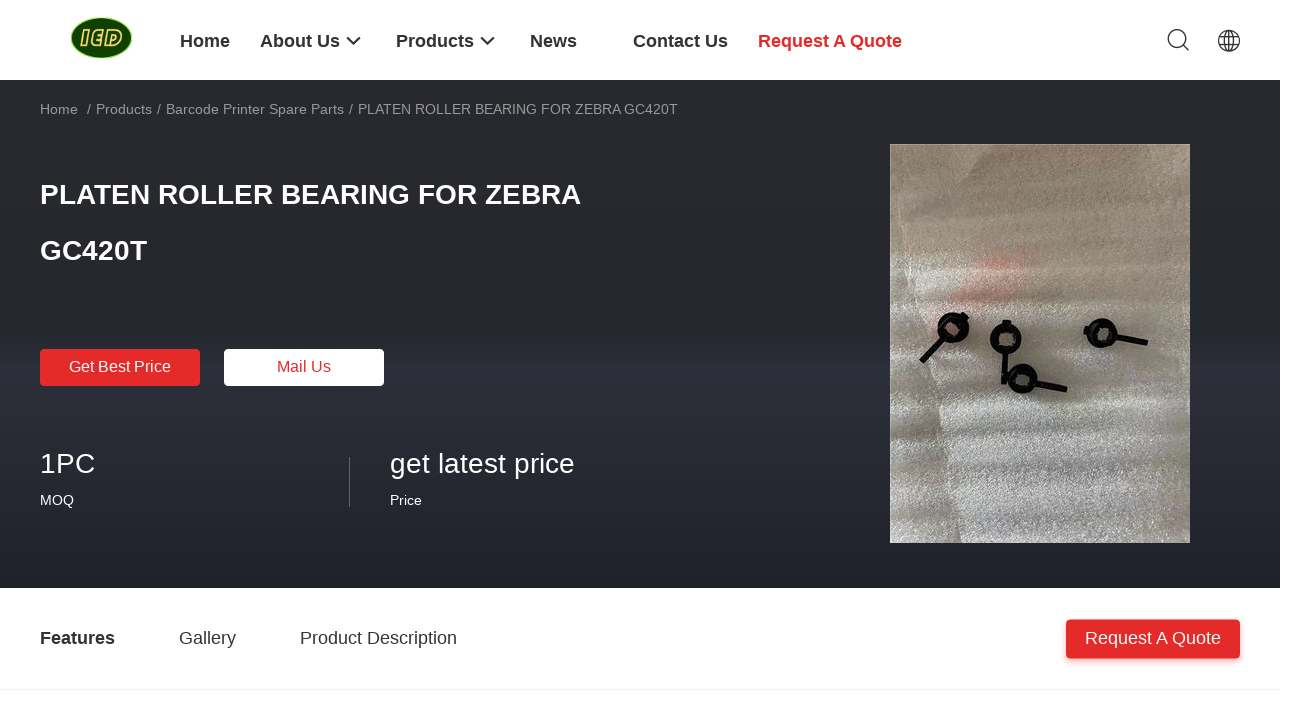

--- FILE ---
content_type: text/html
request_url: https://www.barcode-products.com/sale-14280064-platen-roller-bearing-for-zebra-gc420t.html
body_size: 22354
content:

<!DOCTYPE html>
<html  lang=en>
<head>
	<meta charset="utf-8">
	<meta http-equiv="X-UA-Compatible" content="IE=edge">
	<meta name="viewport" content="width=device-width, initial-scale=1.0, maximum-scale=5.1, minimum-scale=1">
    <link rel="alternate" href="//m.barcode-products.com/sale-14280064-platen-roller-bearing-for-zebra-gc420t.html" media="only screen and (max-width: 640px)" />
<link hreflang="es" rel="alternate" href="https://spanish.barcode-products.com/sale-14280064-platen-roller-bearing-for-zebra-gc420t.html" />
<link hreflang="pt" rel="alternate" href="https://portuguese.barcode-products.com/sale-14280064-platen-roller-bearing-for-zebra-gc420t.html" />
<style type="text/css">
/*<![CDATA[*/
.consent__cookie {position: fixed;top: 0;left: 0;width: 100%;height: 0%;z-index: 100000;}.consent__cookie_bg {position: fixed;top: 0;left: 0;width: 100%;height: 100%;background: #000;opacity: .6;display: none }.consent__cookie_rel {position: fixed;bottom:0;left: 0;width: 100%;background: #fff;display: -webkit-box;display: -ms-flexbox;display: flex;flex-wrap: wrap;padding: 24px 80px;-webkit-box-sizing: border-box;box-sizing: border-box;-webkit-box-pack: justify;-ms-flex-pack: justify;justify-content: space-between;-webkit-transition: all ease-in-out .3s;transition: all ease-in-out .3s }.consent__close {position: absolute;top: 20px;right: 20px;cursor: pointer }.consent__close svg {fill: #777 }.consent__close:hover svg {fill: #000 }.consent__cookie_box {flex: 1;word-break: break-word;}.consent__warm {color: #777;font-size: 16px;margin-bottom: 12px;line-height: 19px }.consent__title {color: #333;font-size: 20px;font-weight: 600;margin-bottom: 12px;line-height: 23px }.consent__itxt {color: #333;font-size: 14px;margin-bottom: 12px;display: -webkit-box;display: -ms-flexbox;display: flex;-webkit-box-align: center;-ms-flex-align: center;align-items: center }.consent__itxt i {display: -webkit-inline-box;display: -ms-inline-flexbox;display: inline-flex;width: 28px;height: 28px;border-radius: 50%;background: #e0f9e9;margin-right: 8px;-webkit-box-align: center;-ms-flex-align: center;align-items: center;-webkit-box-pack: center;-ms-flex-pack: center;justify-content: center }.consent__itxt svg {fill: #3ca860 }.consent__txt {color: #a6a6a6;font-size: 14px;margin-bottom: 8px;line-height: 17px }.consent__btns {display: -webkit-box;display: -ms-flexbox;display: flex;-webkit-box-orient: vertical;-webkit-box-direction: normal;-ms-flex-direction: column;flex-direction: column;-webkit-box-pack: center;-ms-flex-pack: center;justify-content: center;flex-shrink: 0;}.consent__btn {width: 280px;height: 40px;line-height: 40px;text-align: center;background: #3ca860;color: #fff;border-radius: 4px;margin: 8px 0;-webkit-box-sizing: border-box;box-sizing: border-box;cursor: pointer }.consent__btn:hover {background: #00823b }.consent__btn.empty {color: #3ca860;border: 1px solid #3ca860;background: #fff }.consent__btn.empty:hover {background: #3ca860;color: #fff }.open .consent__cookie_bg {display: block }.open .consent__cookie_rel {bottom: 0 }@media (max-width: 760px) {.consent__btns {width: 100%;align-items: center;}.consent__cookie_rel {padding: 20px 24px }}.consent__cookie.open {display: block;}.consent__cookie {display: none;}
/*]]>*/
</style>
<script type="text/javascript">
/*<![CDATA[*/

var colorUrl = '';
var query_string = ["Products","Detail"];
var customtplcolor = 99703;
/*]]>*/
</script>
<title>PLATEN ROLLER BEARING FOR ZEBRA GC420T</title>
    <meta name="keywords" content="Barcode Printer Spare Parts, PLATEN ROLLER BEARING FOR ZEBRA GC420T, Barcode Printer Spare Parts for sale, Barcode Printer Spare Parts price" />
    <meta name="description" content="High quality PLATEN ROLLER BEARING FOR ZEBRA GC420T from China, China's leading Barcode Printer Spare Parts product market, With strict quality control Barcode Printer Spare Parts factories, Producing high quality PLATEN ROLLER BEARING FOR ZEBRA GC420T products." />
    <meta property="og:type" content="site">
    <meta property="og:title" content="Barcode Printer Spare Parts, PLATEN ROLLER BEARING FOR ZEBRA GC420T, Barcode Printer Spare Parts for sale, Barcode Printer Spare Parts price" >
    <meta property="og:site_name" content="Guangzhou ZhiMa Trading Co.,Ltd">
    <meta property="og:url" content="https://www.barcode-products.com/sale-14280064-platen-roller-bearing-for-zebra-gc420t.html">
    <meta property="og:image" content="https://www.barcode-products.com/logo.gif">
    <meta property="og:image:secure_url" content="https://www.barcode-products.com/logo.gif">
    <meta property="og:description" content="High quality PLATEN ROLLER BEARING FOR ZEBRA GC420T from China, China's leading Barcode Printer Spare Parts product market, With strict quality control Barcode Printer Spare Parts factories, Producing high quality PLATEN ROLLER BEARING FOR ZEBRA GC420T products." />
				<link rel='preload'
					  href=/photo/barcode-products/sitetpl/style/common.css?ver=1719903211 as='style'><link type='text/css' rel='stylesheet'
					  href=/photo/barcode-products/sitetpl/style/common.css?ver=1719903211 media='all'><script type="application/ld+json">[{"@context":"https:\/\/schema.org","@type":"Organization","name":"PLATEN ROLLER BEARING FOR ZEBRA GC420T","description":"High quality PLATEN ROLLER BEARING FOR ZEBRA GC420T from China, China's leading Barcode Printer Spare Parts product market, With strict quality control Barcode Printer Spare Parts factories, Producing high quality PLATEN ROLLER BEARING FOR ZEBRA GC420T products.","url":"https:\/\/www.barcode-products.com\/sale-14280064-platen-roller-bearing-for-zebra-gc420t.html","logo":"\/logo.gif","address":{"@type":"PostalAddress","addressLocality":"China","addressRegion":"CN","postalCode":"999001","streetAddress":"No.106 FengZe East Road,NanSha District, Guangzhou, GuangDong Province, China"},"email":"mandy@iedparts.com","sameAs":["https:\/\/www.facebook.com\/mandy.liang.3954"],"faxNumber":"86-020-29012158","telephone":"86-137-1041-6642"},{"@context":"https:\/\/schema.org","@type":"BreadcrumbList","itemListElement":[{"@type":"ListItem","position":2,"name":"Barcode Printer Spare Parts","item":"https:\/\/www.barcode-products.com\/supplier-226103-barcode-printer-spare-parts"},{"@type":"ListItem","position":3,"name":"PLATEN ROLLER BEARING FOR ZEBRA GC420T","item":"https:\/\/www.barcode-products.com\/sale-14280064-platen-roller-bearing-for-zebra-gc420t.html"},{"@type":"ListItem","position":1,"name":"Home","item":"https:\/\/www.barcode-products.com\/index.html"}]},{"@context":"http:\/\/schema.org\/","@type":"Product","category":"Barcode Printer Spare Parts","name":"PLATEN ROLLER BEARING FOR ZEBRA GC420T","url":"\/sale-14280064-platen-roller-bearing-for-zebra-gc420t.html","image":["\/photo\/pl35827063-platen_roller_bearing_for_zebra_gc420t.jpg","\/photo\/pl35827061-platen_roller_bearing_for_zebra_gc420t.jpg","\/photo\/pl35827062-platen_roller_bearing_for_zebra_gc420t.jpg","\/photo\/pl35827064-platen_roller_bearing_for_zebra_gc420t.jpg"],"description":"High quality PLATEN ROLLER BEARING FOR ZEBRA GC420T from China, China's leading Barcode Printer Spare Parts product market, With strict quality control Barcode Printer Spare Parts factories, Producing high quality PLATEN ROLLER BEARING FOR ZEBRA GC420T products.","brand":{"@type":"Brand","name":"For zebra,motorola,datamax. honeywell, intermec, TSC..."},"sku":"gc420t","model":"gc420t","manufacturer":{"@type":"Organization","legalName":"Guangzhou ZhiMa Trading Co.,Ltd","address":{"@type":"PostalAddress","addressCountry":"China","addressLocality":"No.106 FengZe East Road,NanSha District, Guangzhou, GuangDong Province, China"}},"review":{"@type":"Review","reviewRating":{"@type":"Rating","ratingValue":5},"author":{"@type":"Person","name":"Miss. Mandy"}},"aggregateRating":{"@type":"aggregateRating","ratingValue":4.70000000000000017763568394002504646778106689453125,"reviewCount":126,"name":"Overall Rating"},"offers":[{"@type":"AggregateOffer","offerCount":"1","highPrice":"Negotiable","lowPrice":"0.01","priceCurrency":"USD"}]}]</script></head>
<body>
<script>
var originProductInfo = '';
var originProductInfo = {"showproduct":1,"pid":"14280064","name":"PLATEN ROLLER BEARING FOR ZEBRA GC420T","source_url":"\/sale-14280064-platen-roller-bearing-for-zebra-gc420t.html","picurl":"\/photo\/pd35827063-platen_roller_bearing_for_zebra_gc420t.jpg","propertyDetail":[["Conditon","original"],["Shipping Way","DHL,UPS,TNT,Fedex,EMS,Aramex,E-packet"],["Warranty","3 months"],["Keywords","printhead, print head, roller\uff0cmotherboard\uff0cpower board, keyboard,sensor, network card,belt, touch screen,lcd display, keypad"]],"company_name":null,"picurl_c":"\/photo\/pc35827063-platen_roller_bearing_for_zebra_gc420t.jpg","price":"get latest price","username":"\u8bb8\u6587\u5f3a","viewTime":"Last Login : 5 hours 28 minutes ago","subject":"I am interested in your PLATEN ROLLER BEARING FOR ZEBRA GC420T","countrycode":"US"};
var save_url = "/contactsave.html";
var update_url = "/updateinquiry.html";
var productInfo = {};
var defaulProductInfo = {};
var myDate = new Date();
var curDate = myDate.getFullYear()+'-'+(parseInt(myDate.getMonth())+1)+'-'+myDate.getDate();
var message = '';
var default_pop = 1;
var leaveMessageDialog = document.getElementsByClassName('leave-message-dialog')[0]; // 获取弹层
var _$$ = function (dom) {
    return document.querySelectorAll(dom);
};
resInfo = originProductInfo;
defaulProductInfo.pid = resInfo['pid'];
defaulProductInfo.productName = resInfo['name'];
defaulProductInfo.productInfo = resInfo['propertyDetail'];
defaulProductInfo.productImg = resInfo['picurl_c'];
defaulProductInfo.subject = resInfo['subject'];
defaulProductInfo.productImgAlt = resInfo['name'];
var inquirypopup_tmp = 1;
var message = 'Dear,'+'\r\n'+"I am interested in"+' '+trim(resInfo['name'])+", could you send me more details such as type, size, MOQ, material, etc."+'\r\n'+"Thanks!"+'\r\n'+"Waiting for your reply.";
var message_1 = 'Dear,'+'\r\n'+"I am interested in"+' '+trim(resInfo['name'])+", could you send me more details such as type, size, MOQ, material, etc."+'\r\n'+"Thanks!"+'\r\n'+"Waiting for your reply.";
var message_2 = 'Hello,'+'\r\n'+"I am looking for"+' '+trim(resInfo['name'])+", please send me the price, specification and picture."+'\r\n'+"Your swift response will be highly appreciated."+'\r\n'+"Feel free to contact me for more information."+'\r\n'+"Thanks a lot.";
var message_3 = 'Hello,'+'\r\n'+trim(resInfo['name'])+' '+"meets my expectations."+'\r\n'+"Please give me the best price and some other product information."+'\r\n'+"Feel free to contact me via my mail."+'\r\n'+"Thanks a lot.";

var message_4 = 'Dear,'+'\r\n'+"What is the FOB price on your"+' '+trim(resInfo['name'])+'?'+'\r\n'+"Which is the nearest port name?"+'\r\n'+"Please reply me as soon as possible, it would be better to share further information."+'\r\n'+"Regards!";
var message_5 = 'Hi there,'+'\r\n'+"I am very interested in your"+' '+trim(resInfo['name'])+'.'+'\r\n'+"Please send me your product details."+'\r\n'+"Looking forward to your quick reply."+'\r\n'+"Feel free to contact me by mail."+'\r\n'+"Regards!";

var message_6 = 'Dear,'+'\r\n'+"Please provide us with information about your"+' '+trim(resInfo['name'])+", such as type, size, material, and of course the best price."+'\r\n'+"Looking forward to your quick reply."+'\r\n'+"Thank you!";
var message_7 = 'Dear,'+'\r\n'+"Can you supply"+' '+trim(resInfo['name'])+" for us?"+'\r\n'+"First we want a price list and some product details."+'\r\n'+"I hope to get reply asap and look forward to cooperation."+'\r\n'+"Thank you very much.";
var message_8 = 'hi,'+'\r\n'+"I am looking for"+' '+trim(resInfo['name'])+", please give me some more detailed product information."+'\r\n'+"I look forward to your reply."+'\r\n'+"Thank you!";
var message_9 = 'Hello,'+'\r\n'+"Your"+' '+trim(resInfo['name'])+" meets my requirements very well."+'\r\n'+"Please send me the price, specification, and similar model will be OK."+'\r\n'+"Feel free to chat with me."+'\r\n'+"Thanks!";
var message_10 = 'Dear,'+'\r\n'+"I want to know more about the details and quotation of"+' '+trim(resInfo['name'])+'.'+'\r\n'+"Feel free to contact me."+'\r\n'+"Regards!";

var r = getRandom(1,10);

defaulProductInfo.message = eval("message_"+r);

var mytAjax = {

    post: function(url, data, fn) {
        var xhr = new XMLHttpRequest();
        xhr.open("POST", url, true);
        xhr.setRequestHeader("Content-Type", "application/x-www-form-urlencoded;charset=UTF-8");
        xhr.setRequestHeader("X-Requested-With", "XMLHttpRequest");
        xhr.setRequestHeader('Content-Type','text/plain;charset=UTF-8');
        xhr.onreadystatechange = function() {
            if(xhr.readyState == 4 && (xhr.status == 200 || xhr.status == 304)) {
                fn.call(this, xhr.responseText);
            }
        };
        xhr.send(data);
    },

    postform: function(url, data, fn) {
        var xhr = new XMLHttpRequest();
        xhr.open("POST", url, true);
        xhr.setRequestHeader("X-Requested-With", "XMLHttpRequest");
        xhr.onreadystatechange = function() {
            if(xhr.readyState == 4 && (xhr.status == 200 || xhr.status == 304)) {
                fn.call(this, xhr.responseText);
            }
        };
        xhr.send(data);
    }
};
window.onload = function(){
    leaveMessageDialog = document.getElementsByClassName('leave-message-dialog')[0];
    if (window.localStorage.recordDialogStatus=='undefined' || (window.localStorage.recordDialogStatus!='undefined' && window.localStorage.recordDialogStatus != curDate)) {
        setTimeout(function(){
            if(parseInt(inquirypopup_tmp%10) == 1){
                creatDialog(defaulProductInfo, 1);
            }
        }, 6000);
    }
};
function trim(str)
{
    str = str.replace(/(^\s*)/g,"");
    return str.replace(/(\s*$)/g,"");
};
function getRandom(m,n){
    var num = Math.floor(Math.random()*(m - n) + n);
    return num;
};
function strBtn(param) {

    var starattextarea = document.getElementById("textareamessage").value.length;
    var email = document.getElementById("startEmail").value;

    var default_tip = document.querySelectorAll(".watermark_container").length;
    if (20 < starattextarea && starattextarea < 3000) {
        if(default_tip>0){
            document.getElementById("textareamessage1").parentNode.parentNode.nextElementSibling.style.display = "none";
        }else{
            document.getElementById("textareamessage1").parentNode.nextElementSibling.style.display = "none";
        }

    } else {
        if(default_tip>0){
            document.getElementById("textareamessage1").parentNode.parentNode.nextElementSibling.style.display = "block";
        }else{
            document.getElementById("textareamessage1").parentNode.nextElementSibling.style.display = "block";
        }

        return;
    }

    var re = /^([a-zA-Z0-9_-])+@([a-zA-Z0-9_-])+\.([a-zA-Z0-9_-])+/i;/*邮箱不区分大小写*/
    if (!re.test(email)) {
        document.getElementById("startEmail").nextElementSibling.style.display = "block";
        return;
    } else {
        document.getElementById("startEmail").nextElementSibling.style.display = "none";
    }

    var subject = document.getElementById("pop_subject").value;
    var pid = document.getElementById("pop_pid").value;
    var message = document.getElementById("textareamessage").value;
    var sender_email = document.getElementById("startEmail").value;
    var tel = '';
    if (document.getElementById("tel0") != undefined && document.getElementById("tel0") != '')
        tel = document.getElementById("tel0").value;
    var form_serialize = '&tel='+tel;

    form_serialize = form_serialize.replace(/\+/g, "%2B");
    mytAjax.post(save_url,"pid="+pid+"&subject="+subject+"&email="+sender_email+"&message="+(message)+form_serialize,function(res){
        var mes = JSON.parse(res);
        if(mes.status == 200){
            var iid = mes.iid;
            document.getElementById("pop_iid").value = iid;
            document.getElementById("pop_uuid").value = mes.uuid;

            if(typeof gtag_report_conversion === "function"){
                gtag_report_conversion();//执行统计js代码
            }
            if(typeof fbq === "function"){
                fbq('track','Purchase');//执行统计js代码
            }
        }
    });
    for (var index = 0; index < document.querySelectorAll(".dialog-content-pql").length; index++) {
        document.querySelectorAll(".dialog-content-pql")[index].style.display = "none";
    };
    $('#idphonepql').val(tel);
    document.getElementById("dialog-content-pql-id").style.display = "block";
    ;
};
function twoBtnOk(param) {

    var selectgender = document.getElementById("Mr").innerHTML;
    var iid = document.getElementById("pop_iid").value;
    var sendername = document.getElementById("idnamepql").value;
    var senderphone = document.getElementById("idphonepql").value;
    var sendercname = document.getElementById("idcompanypql").value;
    var uuid = document.getElementById("pop_uuid").value;
    var gender = 2;
    if(selectgender == 'Mr.') gender = 0;
    if(selectgender == 'Mrs.') gender = 1;
    var pid = document.getElementById("pop_pid").value;
    var form_serialize = '';

        form_serialize = form_serialize.replace(/\+/g, "%2B");

    mytAjax.post(update_url,"iid="+iid+"&gender="+gender+"&uuid="+uuid+"&name="+(sendername)+"&tel="+(senderphone)+"&company="+(sendercname)+form_serialize,function(res){});

    for (var index = 0; index < document.querySelectorAll(".dialog-content-pql").length; index++) {
        document.querySelectorAll(".dialog-content-pql")[index].style.display = "none";
    };
    document.getElementById("dialog-content-pql-ok").style.display = "block";

};
function toCheckMust(name) {
    $('#'+name+'error').hide();
}
function handClidk(param) {
    var starattextarea = document.getElementById("textareamessage1").value.length;
    var email = document.getElementById("startEmail1").value;
    var default_tip = document.querySelectorAll(".watermark_container").length;
    if (20 < starattextarea && starattextarea < 3000) {
        if(default_tip>0){
            document.getElementById("textareamessage1").parentNode.parentNode.nextElementSibling.style.display = "none";
        }else{
            document.getElementById("textareamessage1").parentNode.nextElementSibling.style.display = "none";
        }

    } else {
        if(default_tip>0){
            document.getElementById("textareamessage1").parentNode.parentNode.nextElementSibling.style.display = "block";
        }else{
            document.getElementById("textareamessage1").parentNode.nextElementSibling.style.display = "block";
        }

        return;
    }

    var re = /^([a-zA-Z0-9_-])+@([a-zA-Z0-9_-])+\.([a-zA-Z0-9_-])+/i;
    if (!re.test(email)) {
        document.getElementById("startEmail1").nextElementSibling.style.display = "block";
        return;
    } else {
        document.getElementById("startEmail1").nextElementSibling.style.display = "none";
    }

    var subject = document.getElementById("pop_subject").value;
    var pid = document.getElementById("pop_pid").value;
    var message = document.getElementById("textareamessage1").value;
    var sender_email = document.getElementById("startEmail1").value;
    var form_serialize = tel = '';
    if (document.getElementById("tel1") != undefined && document.getElementById("tel1") != '')
        tel = document.getElementById("tel1").value;
        mytAjax.post(save_url,"email="+sender_email+"&tel="+tel+"&pid="+pid+"&message="+message+"&subject="+subject+form_serialize,function(res){

        var mes = JSON.parse(res);
        if(mes.status == 200){
            var iid = mes.iid;
            document.getElementById("pop_iid").value = iid;
            document.getElementById("pop_uuid").value = mes.uuid;
            if(typeof gtag_report_conversion === "function"){
                gtag_report_conversion();//执行统计js代码
            }
        }

    });
    for (var index = 0; index < document.querySelectorAll(".dialog-content-pql").length; index++) {
        document.querySelectorAll(".dialog-content-pql")[index].style.display = "none";
    };
    $('#idphonepql').val(tel);
    document.getElementById("dialog-content-pql-id").style.display = "block";

};
window.addEventListener('load', function () {
    $('.checkbox-wrap label').each(function(){
        if($(this).find('input').prop('checked')){
            $(this).addClass('on')
        }else {
            $(this).removeClass('on')
        }
    })
    $(document).on('click', '.checkbox-wrap label' , function(ev){
        if (ev.target.tagName.toUpperCase() != 'INPUT') {
            $(this).toggleClass('on')
        }
    })
})
function handDialog(pdata) {
    data = JSON.parse(pdata);
    productInfo.productName = data.productName;
    productInfo.productInfo = data.productInfo;
    productInfo.productImg = data.productImg;
    productInfo.subject = data.subject;

    var message = 'Dear,'+'\r\n'+"I am interested in"+' '+trim(data.productName)+", could you send me more details such as type, size, quantity, material, etc."+'\r\n'+"Thanks!"+'\r\n'+"Waiting for your reply.";

    var message = 'Dear,'+'\r\n'+"I am interested in"+' '+trim(data.productName)+", could you send me more details such as type, size, MOQ, material, etc."+'\r\n'+"Thanks!"+'\r\n'+"Waiting for your reply.";
    var message_1 = 'Dear,'+'\r\n'+"I am interested in"+' '+trim(data.productName)+", could you send me more details such as type, size, MOQ, material, etc."+'\r\n'+"Thanks!"+'\r\n'+"Waiting for your reply.";
    var message_2 = 'Hello,'+'\r\n'+"I am looking for"+' '+trim(data.productName)+", please send me the price, specification and picture."+'\r\n'+"Your swift response will be highly appreciated."+'\r\n'+"Feel free to contact me for more information."+'\r\n'+"Thanks a lot.";
    var message_3 = 'Hello,'+'\r\n'+trim(data.productName)+' '+"meets my expectations."+'\r\n'+"Please give me the best price and some other product information."+'\r\n'+"Feel free to contact me via my mail."+'\r\n'+"Thanks a lot.";

    var message_4 = 'Dear,'+'\r\n'+"What is the FOB price on your"+' '+trim(data.productName)+'?'+'\r\n'+"Which is the nearest port name?"+'\r\n'+"Please reply me as soon as possible, it would be better to share further information."+'\r\n'+"Regards!";
    var message_5 = 'Hi there,'+'\r\n'+"I am very interested in your"+' '+trim(data.productName)+'.'+'\r\n'+"Please send me your product details."+'\r\n'+"Looking forward to your quick reply."+'\r\n'+"Feel free to contact me by mail."+'\r\n'+"Regards!";

    var message_6 = 'Dear,'+'\r\n'+"Please provide us with information about your"+' '+trim(data.productName)+", such as type, size, material, and of course the best price."+'\r\n'+"Looking forward to your quick reply."+'\r\n'+"Thank you!";
    var message_7 = 'Dear,'+'\r\n'+"Can you supply"+' '+trim(data.productName)+" for us?"+'\r\n'+"First we want a price list and some product details."+'\r\n'+"I hope to get reply asap and look forward to cooperation."+'\r\n'+"Thank you very much.";
    var message_8 = 'hi,'+'\r\n'+"I am looking for"+' '+trim(data.productName)+", please give me some more detailed product information."+'\r\n'+"I look forward to your reply."+'\r\n'+"Thank you!";
    var message_9 = 'Hello,'+'\r\n'+"Your"+' '+trim(data.productName)+" meets my requirements very well."+'\r\n'+"Please send me the price, specification, and similar model will be OK."+'\r\n'+"Feel free to chat with me."+'\r\n'+"Thanks!";
    var message_10 = 'Dear,'+'\r\n'+"I want to know more about the details and quotation of"+' '+trim(data.productName)+'.'+'\r\n'+"Feel free to contact me."+'\r\n'+"Regards!";

    var r = getRandom(1,10);

    productInfo.message = eval("message_"+r);
    if(parseInt(inquirypopup_tmp/10) == 1){
        productInfo.message = "";
    }
    productInfo.pid = data.pid;
    creatDialog(productInfo, 2);
};

function closepql(param) {

    leaveMessageDialog.style.display = 'none';
};

function closepql2(param) {

    for (var index = 0; index < document.querySelectorAll(".dialog-content-pql").length; index++) {
        document.querySelectorAll(".dialog-content-pql")[index].style.display = "none";
    };
    document.getElementById("dialog-content-pql-ok").style.display = "block";
};

function initProduct(productInfo,type){

    productInfo.productName = unescape(productInfo.productName);
    productInfo.message = unescape(productInfo.message);

    leaveMessageDialog = document.getElementsByClassName('leave-message-dialog')[0];
    leaveMessageDialog.style.display = "block";
    if(type == 3){
        var popinquiryemail = document.getElementById("popinquiryemail").value;
        _$$("#startEmail1")[0].value = popinquiryemail;
    }else{
        _$$("#startEmail1")[0].value = "";
    }
    _$$("#startEmail")[0].value = "";
    _$$("#idnamepql")[0].value = "";
    _$$("#idphonepql")[0].value = "";
    _$$("#idcompanypql")[0].value = "";

    _$$("#pop_pid")[0].value = productInfo.pid;
    _$$("#pop_subject")[0].value = productInfo.subject;
    
    if(parseInt(inquirypopup_tmp/10) == 1){
        productInfo.message = "";
    }

    _$$("#textareamessage1")[0].value = productInfo.message;
    _$$("#textareamessage")[0].value = productInfo.message;

    _$$("#dialog-content-pql-id .titlep")[0].innerHTML = productInfo.productName;
    _$$("#dialog-content-pql-id img")[0].setAttribute("src", productInfo.productImg);
    _$$("#dialog-content-pql-id img")[0].setAttribute("alt", productInfo.productImgAlt);

    _$$("#dialog-content-pql-id-hand img")[0].setAttribute("src", productInfo.productImg);
    _$$("#dialog-content-pql-id-hand img")[0].setAttribute("alt", productInfo.productImgAlt);
    _$$("#dialog-content-pql-id-hand .titlep")[0].innerHTML = productInfo.productName;

    if (productInfo.productInfo.length > 0) {
        var ul2, ul;
        ul = document.createElement("ul");
        for (var index = 0; index < productInfo.productInfo.length; index++) {
            var el = productInfo.productInfo[index];
            var li = document.createElement("li");
            var span1 = document.createElement("span");
            span1.innerHTML = el[0] + ":";
            var span2 = document.createElement("span");
            span2.innerHTML = el[1];
            li.appendChild(span1);
            li.appendChild(span2);
            ul.appendChild(li);

        }
        ul2 = ul.cloneNode(true);
        if (type === 1) {
            _$$("#dialog-content-pql-id .left")[0].replaceChild(ul, _$$("#dialog-content-pql-id .left ul")[0]);
        } else {
            _$$("#dialog-content-pql-id-hand .left")[0].replaceChild(ul2, _$$("#dialog-content-pql-id-hand .left ul")[0]);
            _$$("#dialog-content-pql-id .left")[0].replaceChild(ul, _$$("#dialog-content-pql-id .left ul")[0]);
        }
    };
    for (var index = 0; index < _$$("#dialog-content-pql-id .right ul li").length; index++) {
        _$$("#dialog-content-pql-id .right ul li")[index].addEventListener("click", function (params) {
            _$$("#dialog-content-pql-id .right #Mr")[0].innerHTML = this.innerHTML
        }, false)

    };

};
function closeInquiryCreateDialog() {
    document.getElementById("xuanpan_dialog_box_pql").style.display = "none";
};
function showInquiryCreateDialog() {
    document.getElementById("xuanpan_dialog_box_pql").style.display = "block";
};
function submitPopInquiry(){
    var message = document.getElementById("inquiry_message").value;
    var email = document.getElementById("inquiry_email").value;
    var subject = defaulProductInfo.subject;
    var pid = defaulProductInfo.pid;
    if (email === undefined) {
        showInquiryCreateDialog();
        document.getElementById("inquiry_email").style.border = "1px solid red";
        return false;
    };
    if (message === undefined) {
        showInquiryCreateDialog();
        document.getElementById("inquiry_message").style.border = "1px solid red";
        return false;
    };
    if (email.search(/^\w+((-\w+)|(\.\w+))*\@[A-Za-z0-9]+((\.|-)[A-Za-z0-9]+)*\.[A-Za-z0-9]+$/) == -1) {
        document.getElementById("inquiry_email").style.border= "1px solid red";
        showInquiryCreateDialog();
        return false;
    } else {
        document.getElementById("inquiry_email").style.border= "";
    };
    if (message.length < 20 || message.length >3000) {
        showInquiryCreateDialog();
        document.getElementById("inquiry_message").style.border = "1px solid red";
        return false;
    } else {
        document.getElementById("inquiry_message").style.border = "";
    };
    var tel = '';
    if (document.getElementById("tel") != undefined && document.getElementById("tel") != '')
        tel = document.getElementById("tel").value;

    mytAjax.post(save_url,"pid="+pid+"&subject="+subject+"&email="+email+"&message="+(message)+'&tel='+tel,function(res){
        var mes = JSON.parse(res);
        if(mes.status == 200){
            var iid = mes.iid;
            document.getElementById("pop_iid").value = iid;
            document.getElementById("pop_uuid").value = mes.uuid;

        }
    });
    initProduct(defaulProductInfo);
    for (var index = 0; index < document.querySelectorAll(".dialog-content-pql").length; index++) {
        document.querySelectorAll(".dialog-content-pql")[index].style.display = "none";
    };
    $('#idphonepql').val(tel);
    document.getElementById("dialog-content-pql-id").style.display = "block";

};

//带附件上传
function submitPopInquiryfile(email_id,message_id,check_sort,name_id,phone_id,company_id,attachments){

    if(typeof(check_sort) == 'undefined'){
        check_sort = 0;
    }
    var message = document.getElementById(message_id).value;
    var email = document.getElementById(email_id).value;
    var attachments = document.getElementById(attachments).value;
    if(typeof(name_id) !== 'undefined' && name_id != ""){
        var name  = document.getElementById(name_id).value;
    }
    if(typeof(phone_id) !== 'undefined' && phone_id != ""){
        var phone = document.getElementById(phone_id).value;
    }
    if(typeof(company_id) !== 'undefined' && company_id != ""){
        var company = document.getElementById(company_id).value;
    }
    var subject = defaulProductInfo.subject;
    var pid = defaulProductInfo.pid;

    if(check_sort == 0){
        if (email === undefined) {
            showInquiryCreateDialog();
            document.getElementById(email_id).style.border = "1px solid red";
            return false;
        };
        if (message === undefined) {
            showInquiryCreateDialog();
            document.getElementById(message_id).style.border = "1px solid red";
            return false;
        };

        if (email.search(/^\w+((-\w+)|(\.\w+))*\@[A-Za-z0-9]+((\.|-)[A-Za-z0-9]+)*\.[A-Za-z0-9]+$/) == -1) {
            document.getElementById(email_id).style.border= "1px solid red";
            showInquiryCreateDialog();
            return false;
        } else {
            document.getElementById(email_id).style.border= "";
        };
        if (message.length < 20 || message.length >3000) {
            showInquiryCreateDialog();
            document.getElementById(message_id).style.border = "1px solid red";
            return false;
        } else {
            document.getElementById(message_id).style.border = "";
        };
    }else{

        if (message === undefined) {
            showInquiryCreateDialog();
            document.getElementById(message_id).style.border = "1px solid red";
            return false;
        };

        if (email === undefined) {
            showInquiryCreateDialog();
            document.getElementById(email_id).style.border = "1px solid red";
            return false;
        };

        if (message.length < 20 || message.length >3000) {
            showInquiryCreateDialog();
            document.getElementById(message_id).style.border = "1px solid red";
            return false;
        } else {
            document.getElementById(message_id).style.border = "";
        };

        if (email.search(/^\w+((-\w+)|(\.\w+))*\@[A-Za-z0-9]+((\.|-)[A-Za-z0-9]+)*\.[A-Za-z0-9]+$/) == -1) {
            document.getElementById(email_id).style.border= "1px solid red";
            showInquiryCreateDialog();
            return false;
        } else {
            document.getElementById(email_id).style.border= "";
        };

    };

    mytAjax.post(save_url,"pid="+pid+"&subject="+subject+"&email="+email+"&message="+message+"&company="+company+"&attachments="+attachments,function(res){
        var mes = JSON.parse(res);
        if(mes.status == 200){
            var iid = mes.iid;
            document.getElementById("pop_iid").value = iid;
            document.getElementById("pop_uuid").value = mes.uuid;

            if(typeof gtag_report_conversion === "function"){
                gtag_report_conversion();//执行统计js代码
            }
            if(typeof fbq === "function"){
                fbq('track','Purchase');//执行统计js代码
            }
        }
    });
    initProduct(defaulProductInfo);

    if(name !== undefined && name != ""){
        _$$("#idnamepql")[0].value = name;
    }

    if(phone !== undefined && phone != ""){
        _$$("#idphonepql")[0].value = phone;
    }

    if(company !== undefined && company != ""){
        _$$("#idcompanypql")[0].value = company;
    }

    for (var index = 0; index < document.querySelectorAll(".dialog-content-pql").length; index++) {
        document.querySelectorAll(".dialog-content-pql")[index].style.display = "none";
    };
    document.getElementById("dialog-content-pql-id").style.display = "block";

};
function submitPopInquiryByParam(email_id,message_id,check_sort,name_id,phone_id,company_id){

    if(typeof(check_sort) == 'undefined'){
        check_sort = 0;
    }

    var senderphone = '';
    var message = document.getElementById(message_id).value;
    var email = document.getElementById(email_id).value;
    if(typeof(name_id) !== 'undefined' && name_id != ""){
        var name  = document.getElementById(name_id).value;
    }
    if(typeof(phone_id) !== 'undefined' && phone_id != ""){
        var phone = document.getElementById(phone_id).value;
        senderphone = phone;
    }
    if(typeof(company_id) !== 'undefined' && company_id != ""){
        var company = document.getElementById(company_id).value;
    }
    var subject = defaulProductInfo.subject;
    var pid = defaulProductInfo.pid;

    if(check_sort == 0){
        if (email === undefined) {
            showInquiryCreateDialog();
            document.getElementById(email_id).style.border = "1px solid red";
            return false;
        };
        if (message === undefined) {
            showInquiryCreateDialog();
            document.getElementById(message_id).style.border = "1px solid red";
            return false;
        };

        if (email.search(/^\w+((-\w+)|(\.\w+))*\@[A-Za-z0-9]+((\.|-)[A-Za-z0-9]+)*\.[A-Za-z0-9]+$/) == -1) {
            document.getElementById(email_id).style.border= "1px solid red";
            showInquiryCreateDialog();
            return false;
        } else {
            document.getElementById(email_id).style.border= "";
        };
        if (message.length < 20 || message.length >3000) {
            showInquiryCreateDialog();
            document.getElementById(message_id).style.border = "1px solid red";
            return false;
        } else {
            document.getElementById(message_id).style.border = "";
        };
    }else{

        if (message === undefined) {
            showInquiryCreateDialog();
            document.getElementById(message_id).style.border = "1px solid red";
            return false;
        };

        if (email === undefined) {
            showInquiryCreateDialog();
            document.getElementById(email_id).style.border = "1px solid red";
            return false;
        };

        if (message.length < 20 || message.length >3000) {
            showInquiryCreateDialog();
            document.getElementById(message_id).style.border = "1px solid red";
            return false;
        } else {
            document.getElementById(message_id).style.border = "";
        };

        if (email.search(/^\w+((-\w+)|(\.\w+))*\@[A-Za-z0-9]+((\.|-)[A-Za-z0-9]+)*\.[A-Za-z0-9]+$/) == -1) {
            document.getElementById(email_id).style.border= "1px solid red";
            showInquiryCreateDialog();
            return false;
        } else {
            document.getElementById(email_id).style.border= "";
        };

    };

    var productsku = "";
    if($("#product_sku").length > 0){
        productsku = $("#product_sku").html();
    }

    mytAjax.post(save_url,"tel="+senderphone+"&pid="+pid+"&subject="+subject+"&email="+email+"&message="+message+"&messagesku="+encodeURI(productsku),function(res){
        var mes = JSON.parse(res);
        if(mes.status == 200){
            var iid = mes.iid;
            document.getElementById("pop_iid").value = iid;
            document.getElementById("pop_uuid").value = mes.uuid;

            if(typeof gtag_report_conversion === "function"){
                gtag_report_conversion();//执行统计js代码
            }
            if(typeof fbq === "function"){
                fbq('track','Purchase');//执行统计js代码
            }
        }
    });
    initProduct(defaulProductInfo);

    if(name !== undefined && name != ""){
        _$$("#idnamepql")[0].value = name;
    }

    if(phone !== undefined && phone != ""){
        _$$("#idphonepql")[0].value = phone;
    }

    if(company !== undefined && company != ""){
        _$$("#idcompanypql")[0].value = company;
    }

    for (var index = 0; index < document.querySelectorAll(".dialog-content-pql").length; index++) {
        document.querySelectorAll(".dialog-content-pql")[index].style.display = "none";

    };
    document.getElementById("dialog-content-pql-id").style.display = "block";

};
function creatDialog(productInfo, type) {

    if(type == 1){
        if(default_pop != 1){
            return false;
        }
        window.localStorage.recordDialogStatus = curDate;
    }else{
        default_pop = 0;
    }
    initProduct(productInfo, type);
    if (type === 1) {
        // 自动弹出
        for (var index = 0; index < document.querySelectorAll(".dialog-content-pql").length; index++) {

            document.querySelectorAll(".dialog-content-pql")[index].style.display = "none";
        };
        document.getElementById("dialog-content-pql").style.display = "block";
    } else {
        // 手动弹出
        for (var index = 0; index < document.querySelectorAll(".dialog-content-pql").length; index++) {
            document.querySelectorAll(".dialog-content-pql")[index].style.display = "none";
        };
        document.getElementById("dialog-content-pql-id-hand").style.display = "block";
    }
}

//带邮箱信息打开询盘框 emailtype=1表示带入邮箱
function openDialog(emailtype){
    var type = 2;//不带入邮箱，手动弹出
    if(emailtype == 1){
        var popinquiryemail = document.getElementById("popinquiryemail").value;
        var re = /^([a-zA-Z0-9_-])+@([a-zA-Z0-9_-])+\.([a-zA-Z0-9_-])+/i;
        if (!re.test(popinquiryemail)) {
            //前端提示样式;
            showInquiryCreateDialog();
            document.getElementById("popinquiryemail").style.border = "1px solid red";
            return false;
        } else {
            //前端提示样式;
        }
        var type = 3;
    }
    creatDialog(defaulProductInfo,type);
}

//上传附件
function inquiryUploadFile(){
    var fileObj = document.querySelector("#fileId").files[0];
    //构建表单数据
    var formData = new FormData();
    var filesize = fileObj.size;
    if(filesize > 10485760 || filesize == 0) {
        document.getElementById("filetips").style.display = "block";
        return false;
    }else {
        document.getElementById("filetips").style.display = "none";
    }
    formData.append('popinquiryfile', fileObj);
    document.getElementById("quotefileform").reset();
    var save_url = "/inquiryuploadfile.html";
    mytAjax.postform(save_url,formData,function(res){
        var mes = JSON.parse(res);
        if(mes.status == 200){
            document.getElementById("uploader-file-info").innerHTML = document.getElementById("uploader-file-info").innerHTML + "<span class=op>"+mes.attfile.name+"<a class=delatt id=att"+mes.attfile.id+" onclick=delatt("+mes.attfile.id+");>Delete</a></span>";
            var nowattachs = document.getElementById("attachments").value;
            if( nowattachs !== ""){
                var attachs = JSON.parse(nowattachs);
                attachs[mes.attfile.id] = mes.attfile;
            }else{
                var attachs = {};
                attachs[mes.attfile.id] = mes.attfile;
            }
            document.getElementById("attachments").value = JSON.stringify(attachs);
        }
    });
}
//附件删除
function delatt(attid)
{
    var nowattachs = document.getElementById("attachments").value;
    if( nowattachs !== ""){
        var attachs = JSON.parse(nowattachs);
        if(attachs[attid] == ""){
            return false;
        }
        var formData = new FormData();
        var delfile = attachs[attid]['filename'];
        var save_url = "/inquirydelfile.html";
        if(delfile != "") {
            formData.append('delfile', delfile);
            mytAjax.postform(save_url, formData, function (res) {
                if(res !== "") {
                    var mes = JSON.parse(res);
                    if (mes.status == 200) {
                        delete attachs[attid];
                        document.getElementById("attachments").value = JSON.stringify(attachs);
                        var s = document.getElementById("att"+attid);
                        s.parentNode.remove();
                    }
                }
            });
        }
    }else{
        return false;
    }
}

</script>
<div class="leave-message-dialog" style="display: none">
<style>
    .leave-message-dialog .close:before, .leave-message-dialog .close:after{
        content:initial;
    }
</style>
<div class="dialog-content-pql" id="dialog-content-pql" style="display: none">
    <span class="close" onclick="closepql()"><img src="/images/close.png"></span>
    <div class="title">
        <p class="firstp-pql">Leave a Message</p>
        <p class="lastp-pql">We will call you back soon!</p>
    </div>
    <div class="form">
        <div class="textarea">
            <textarea style='font-family: robot;'  name="" id="textareamessage" cols="30" rows="10" style="margin-bottom:14px;width:100%"
                placeholder="Please enter your inquiry details."></textarea>
        </div>
        <p class="error-pql"> <span class="icon-pql"><img src="/images/error.png" alt="Guangzhou ZhiMa Trading Co.,Ltd"></span> Your message must be between 20-3,000 characters!</p>
        <input id="startEmail" type="text" placeholder="Enter your E-mail" onkeydown="if(event.keyCode === 13){ strBtn();}">
        <p class="error-pql"><span class="icon-pql"><img src="/images/error.png" alt="Guangzhou ZhiMa Trading Co.,Ltd"></span> Please check your E-mail! </p>
                <input id="tel0" name="tel" type="text" oninput="value=value.replace(/[^0-9_+-]/g,'');" placeholder="Phone Number">
                <div class="operations">
            <div class='btn' id="submitStart" type="submit" onclick="strBtn()">SUBMIT</div>
        </div>
            </div>
</div>
<div class="dialog-content-pql dialog-content-pql-id" id="dialog-content-pql-id" style="display:none">
            <p class="title">More information facilitates better communication.</p>
        <span class="close" onclick="closepql2()"><svg t="1648434466530" class="icon" viewBox="0 0 1024 1024" version="1.1" xmlns="http://www.w3.org/2000/svg" p-id="2198" width="16" height="16"><path d="M576 512l277.333333 277.333333-64 64-277.333333-277.333333L234.666667 853.333333 170.666667 789.333333l277.333333-277.333333L170.666667 234.666667 234.666667 170.666667l277.333333 277.333333L789.333333 170.666667 853.333333 234.666667 576 512z" fill="#444444" p-id="2199"></path></svg></span>
    <div class="left">
        <div class="img"><img></div>
        <p class="titlep"></p>
        <ul> </ul>
    </div>
    <div class="right">
                <div style="position: relative;">
            <div class="mr"> <span id="Mr">Mr.</span>
                <ul>
                    <li>Mr.</li>
                    <li>Mrs.</li>
                </ul>
            </div>
            <input style="text-indent: 80px;" type="text" id="idnamepql" placeholder="Input your name">
        </div>
        <input type="text"  id="idphonepql"  placeholder="Phone Number">
        <input type="text" id="idcompanypql"  placeholder="Company" onkeydown="if(event.keyCode === 13){ twoBtnOk();}">
                <div class="btn form_new" id="twoBtnOk" onclick="twoBtnOk()">OK</div>
    </div>
</div>

<div class="dialog-content-pql dialog-content-pql-ok" id="dialog-content-pql-ok" style="display:none">
            <p class="title">Submitted successfully!</p>
        <span class="close" onclick="closepql()"><svg t="1648434466530" class="icon" viewBox="0 0 1024 1024" version="1.1" xmlns="http://www.w3.org/2000/svg" p-id="2198" width="16" height="16"><path d="M576 512l277.333333 277.333333-64 64-277.333333-277.333333L234.666667 853.333333 170.666667 789.333333l277.333333-277.333333L170.666667 234.666667 234.666667 170.666667l277.333333 277.333333L789.333333 170.666667 853.333333 234.666667 576 512z" fill="#444444" p-id="2199"></path></svg></span>
    <div class="duihaook"></div>
        <p class="p1" style="text-align: center; font-size: 18px; margin-top: 14px;">We will call you back soon!</p>
    <div class="btn" onclick="closepql()" id="endOk" style="margin: 0 auto;margin-top: 50px;">OK</div>
</div>
<div class="dialog-content-pql dialog-content-pql-id dialog-content-pql-id-hand" id="dialog-content-pql-id-hand"
    style="display:none">
     <input type="hidden" name="pop_pid" id="pop_pid" value="0">
     <input type="hidden" name="pop_subject" id="pop_subject" value="">
     <input type="hidden" name="pop_iid" id="pop_iid" value="0">
     <input type="hidden" name="pop_uuid" id="pop_uuid" value="0">
            <div class="title">
            <p class="firstp-pql">Leave a Message</p>
            <p class="lastp-pql">We will call you back soon!</p>
        </div>
        <span class="close" onclick="closepql()"><svg t="1648434466530" class="icon" viewBox="0 0 1024 1024" version="1.1" xmlns="http://www.w3.org/2000/svg" p-id="2198" width="16" height="16"><path d="M576 512l277.333333 277.333333-64 64-277.333333-277.333333L234.666667 853.333333 170.666667 789.333333l277.333333-277.333333L170.666667 234.666667 234.666667 170.666667l277.333333 277.333333L789.333333 170.666667 853.333333 234.666667 576 512z" fill="#444444" p-id="2199"></path></svg></span>
    <div class="left">
        <div class="img"><img></div>
        <p class="titlep"></p>
        <ul> </ul>
    </div>
    <div class="right" style="float:right">
                <div class="form">
            <div class="textarea">
                <textarea style='font-family: robot;' name="message" id="textareamessage1" cols="30" rows="10"
                    placeholder="Please enter your inquiry details."></textarea>
            </div>
            <p class="error-pql"> <span class="icon-pql"><img src="/images/error.png" alt="Guangzhou ZhiMa Trading Co.,Ltd"></span> Your message must be between 20-3,000 characters!</p>
            <input id="startEmail1" name="email" data-type="1" type="text" placeholder="Enter your E-mail" onkeydown="if(event.keyCode === 13){ handClidk();}">
            <p class="error-pql"><span class="icon-pql"><img src="/images/error.png" alt="Guangzhou ZhiMa Trading Co.,Ltd"></span> Please check your E-mail!</p>
                            <input style="" id="tel1" name="tel" type="text" oninput="value=value.replace(/[^0-9_+-]/g,'');" placeholder="Phone Number">
                        <div class="operations">
                <div class='btn' id="submitStart1" type="submit" onclick="handClidk()">SUBMIT</div>
            </div>
        </div>
    </div>
</div>
</div>
<div id="xuanpan_dialog_box_pql" class="xuanpan_dialog_box_pql"
    style="display:none;background:rgba(0,0,0,.6);width:100%;height:100%;position: fixed;top:0;left:0;z-index: 999999;">
    <div class="box_pql"
      style="width:526px;height:206px;background:rgba(255,255,255,1);opacity:1;border-radius:4px;position: absolute;left: 50%;top: 50%;transform: translate(-50%,-50%);">
      <div onclick="closeInquiryCreateDialog()" class="close close_create_dialog"
        style="cursor: pointer;height:42px;width:40px;float:right;padding-top: 16px;"><span
          style="display: inline-block;width: 25px;height: 2px;background: rgb(114, 114, 114);transform: rotate(45deg); "><span
            style="display: block;width: 25px;height: 2px;background: rgb(114, 114, 114);transform: rotate(-90deg); "></span></span>
      </div>
      <div
        style="height: 72px; overflow: hidden; text-overflow: ellipsis; display:-webkit-box;-ebkit-line-clamp: 3;-ebkit-box-orient: vertical; margin-top: 58px; padding: 0 84px; font-size: 18px; color: rgba(51, 51, 51, 1); text-align: center; ">
        Please leave your correct email and detailed requirements.</div>
      <div onclick="closeInquiryCreateDialog()" class="close_create_dialog"
        style="width: 139px; height: 36px; background: rgba(253, 119, 34, 1); border-radius: 4px; margin: 16px auto; color: rgba(255, 255, 255, 1); font-size: 18px; line-height: 36px; text-align: center;">
        OK</div>
    </div>
</div><!--<a style="display: none" title='' href="/webim/webim_tab.html" class="footer_webim_a" rel="nofollow" onclick= 'setwebimCookie(,,);' target="_blank">
    <div class="footer_webim" style="display:none">
        <div class="chat-button-content">
            <i class="chat-button"></i>
        </div>
    </div>
</a>-->

<style>
    .header_99703_101 {
        width: 100%;
        position: relative;
        z-index: 100;
        left: 0;
        top: 0;
        background-color: #ffffff;
        -webkit-transition: all .2s ease;
        -moz-transition: all .2s ease;
        -o-transition: all .2s ease;
        -ms-transition: all .2s ease;
        transition: all .2s ease;
    }

    .header_99703_101.fixed {
        position: fixed;
    }

    .header_99703_101 .wrap-rule {
        position: relative;
        box-sizing: border-box;
        padding: 0 100px 0 125px;
    }

    .header_99703_101.fixed {
        position: fixed;
        left: 0;
        top: 0;
        z-index: 10;
    }

    .header_99703_101 .logo {
        width: 150px;
        height: 50px;
        position: absolute;
        left: -15px;
        top: 50%;
        margin-top: -26px;
    }

    .header_99703_101 .header-right {
        position: absolute;
        right: 0;
        height: 80px;
        line-height: 80px;
        top: 50%;
        margin-top: -40px;
    }

    .header_99703_101 .navigation li {
        text-transform: capitalize;
        padding: 0 15px;
        float: left;
        position: relative;
        box-sizing: border-box;
        max-width: 198px;
    }
        .header_99703_101 .navigation li:nth-child(4) i{
        display:none;
    }
        .header_99703_101 .navigation li:last-child {
        padding-right: 0;
    }

    .header_99703_101 .navigation li>a {
        display: block;
        font-size: 18px;
        height: 80px;
        line-height: 80px;
        position: relative;
        overflow: hidden;
        font-weight: bold;
    }

    .header_99703_101 .navigation li>a span {
        display: inline-block;
        vertical-align: middle;
        line-height: 22px;
    }

    .header_99703_101 .navigation li a::after {
        content: "";
        width: 100%;
        height: 2px;
        position: absolute;
        bottom: 0;
        left: 0;
        background-color: #E52A2A;
        visibility: hidden;
        opacity: 0;
        -webkit-transition: opacity .2s ease;
        -moz-transition: opacity .2s ease;
        -o-transition: opacity .2s ease;
        -ms-transition: opacity .2s ease;
        transition: opacity .2s ease;
    }

    .header_99703_101 .navigation li a.request-quote {
        color: #E52A2A;
        font-weight: bold;
    }

    .header_99703_101 .navigation li.has-second span {
        padding-right: 26px;
        position: relative;
    }

    .header_99703_101 .navigation li a .iconfont {
        position: absolute;
        height: 28px;
        line-height: 28px;
        font-size: 26px;
        right: 0;
        top: 50%;
        margin-top: -14px;
        -webkit-transition: transform .2s ease;
        -moz-transition: transform .2s ease;
        -o-transition: transform .2s ease;
        -ms-transition: transform .2s ease;
        transition: transform .2s ease;
    }

    .header_99703_101 .navigation li:hover>a::after {
        visibility: visible;
        opacity: 1;
    }

    .header_99703_101 .navigation li:hover>a .iconfont {
        -webkit-transform: rotate(180deg);
        -moz-transform: rotate(180deg);
        -o-transform: rotate(180deg);
        -ms-transform: rotate(180deg);
        transform: rotate(180deg);
    }

    .header_99703_101 .navigation li .sub-menu {
        position: absolute;
        min-width: 130px;
        left: 50%;
        top: 100%;
        z-index: 2;
        background: #fff;
        text-align: center;
        -webkit-transform: translateX(-50%);
        -moz-transform: translateX(-50%);
        -ms-transform: translateX(-50%);
        -o-transform: translateX(-50%);
        transform: translateX(-50%);
        display: none;
    }

    .header_99703_101 .navigation li.products-menu {
        position: initial;
    }

    .header_99703_101 .navigation li.products-menu .sub-menu {
        width: 100vw;
        min-width: 1200px;
    }

    .header_99703_101 .navigation li .sub-menu a {
        display: block;
        height: 50px;
        line-height: 50px;
        font-size: 14px;
        padding: 0 13px;
        text-overflow: ellipsis;
        white-space: nowrap;
        overflow: hidden;
        -webkit-transition: background-color .2s ease;
        -moz-transition: background-color .2s ease;
        -o-transition: background-color .2s ease;
        -ms-transition: background-color .2s ease;
        transition: background-color .2s ease;
    }

    .header_99703_101 .navigation li .sub-menu a:hover {
        background-color: #F8EFEF;
    }

    .header_99703_101 .navigation li .sub-menu .wrap-rule {
        padding: 0;
    }

    .header_99703_101 .navigation li .sub-menu .product-item {
        height: 200px;
        float: left;
        width: 25%;
        box-sizing: border-box;
        padding: 25px 10px 37px;
        border-bottom: 1px solid #F0F1F2;
        position: relative;
    }

    .header_99703_101 .navigation li .sub-menu .product-item:nth-child(4n)::before {
        display: none;
    }

    .header_99703_101 .navigation li .sub-menu .product-item:nth-last-child(1),
    .header_99703_101 .navigation li .sub-menu .product-item:nth-last-child(2),
    .header_99703_101 .navigation li .sub-menu .product-item:nth-last-child(3),
    .header_99703_101 .navigation li .sub-menu .product-item:nth-last-child(4) {
        border-bottom: none;
    }

    .header_99703_101 .navigation li .sub-menu .product-item::before {
        content: "";
        height: 120px;
        width: 1px;
        background-color: #f0f1f2;
        position: absolute;
        right: 0;
        top: 50%;
        margin-top: -60px;
        z-index: 1
    }

    .header_99703_101 .navigation li .sub-menu .product-item a:hover {
        background-color: initial;
    }

    .header_99703_101 .navigation li .sub-menu .product-item .float-left {
        width: 100px;
        height: 100px;
        line-height: 100px;
    }

    .header_99703_101 .navigation li .sub-menu .product-item .image-all a {
        height: 100px;
        line-height: 100px;
    }

    .header_99703_101 .navigation li .sub-menu .product-item .product-item-rg {
        margin-left: 110px;
    }

    .header_99703_101 .navigation li .sub-menu .product-item .product-item-rg a,
    .header_99703_101 .navigation li .sub-menu .product-item a.categary-title {
        -webkit-transition: color .2s ease;
        -moz-transition: color .2s ease;
        -o-transition: color .2s ease;
        -ms-transition: color .2s ease;
        transition: color .2s ease;
    }

    .header_99703_101 .navigation li .sub-menu .product-item .product-item-rg a:hover,
    .header_99703_101 .navigation li .sub-menu .product-item a.categary-title:hover {
        color: #E52A2A;
    }

    .header_99703_101 .navigation li .sub-menu .product-item a {
        height: auto;
        line-height: 36px;
        padding: 0;
        text-align: left;
    }

    .header_99703_101 .navigation li .sub-menu .product-item a.categary-title {
        font-size: 14px;
        line-height: 19px;
        font-weight: bold;
        margin-bottom: 10px;
    }

    .header_99703_101 .navigation li .sub-menu .product-item .keywords a{
        font-size: 12px;
    }

    .header_99703_101 .navigation li .sub-menu .product-item.other-product a {
        margin-bottom: 20px;
    }

    .header_99703_101 .navigation li .sub-menu .product-item.other-product a.other {
        font-weight: normal;
        margin-bottom: 0;
    }

    .header_99703_101 .header-right .icon-search,
    .header_99703_101 .header-right .language {
        display: inline-block;
        vertical-align: top;
        cursor: pointer;
    }

    .header_99703_101 .header-right .iconfont {
        font-size: 22px;
    }

    .header_99703_101 .header-right .icon-search {
        margin-right: 25px;
    }

    .header_99703_101 .header-right .language {
        position: relative;
    }

    .header_99703_101 .header-right .language:hover .language-list {
        visibility: visible;
        opacity: 1;
    }

    .header_99703_101 .language {
        position: relative;
    }

    .header_99703_101 .language .current-lang i,
    .header_99703_101 .language .current-lang span {
        display: inline-block;
        vertical-align: middle;
    }

    .header_99703_101 .language-list {
        width: 130px;
        visibility: hidden;
        position: absolute;
        left: 50%;
        margin-left: -65px;
        top: 80px;
        z-index: 2;
        opacity: 0;
        -webkit-transition: opacity .2s ease;
        -moz-transition: opacity .2s ease;
        -o-transition: opacity .2s ease;
        -ms-transition: opacity .2s ease;
        transition: opacity .2s ease;
        background: #fff;
        max-height: 400px;
        overflow-y: scroll;
    }

    .header_99703_101 .language:hover .language-list {
        visibility: visible;
        opacity: 1;
    }

    .header_99703_101 .language-list li {
        line-height: 50px;
        height: 50px;
        position: relative;
    }

    .header_99703_101 .language-list a {
        display: block;
        height: 50px;
        line-height: 50px;
        font-size: 14px;
        padding: 0 13px;
        text-overflow: ellipsis;
        white-space: nowrap;
        overflow: hidden;
        -webkit-transition: background-color .2s ease;
        -moz-transition: background-color .2s ease;
        -o-transition: background-color .2s ease;
        -ms-transition: background-color .2s ease;
        transition: background-color .2s ease;
    }

    .header_99703_101 .language-list li.selected a,
    .header_99703_101 .language-list li:hover a {
        background-color: #F8EFEF;
    }

    .header_99703_101 .form {
        font-size: 0;
        position: absolute;
        width: 100%;
        height: 100%;
        left: 0;
        top: 0;
        z-index: 2;
        background-color: #fff;
        box-sizing: border-box;
        padding: 28px 44px;
        display: none;
    }

    .header_99703_101 .form i,
    .header_99703_101 .form input {
        height: 24px;
        line-height: 24px;
    }

    .header_99703_101 .form input {
        width: 100%;
        border: none;
        outline: none;
        font-size: 16px;
    }

    .header_99703_101 .form i {
        position: absolute;
        top: 50%;
        margin-top: -12px;
        font-size: 22px;
    }

    .header_99703_101 .form .icon-sou703 {
        left: 0;
    }

    .header_99703_101 .form .close-btn {
        right: 0;
        cursor: pointer;
    }
</style>
    <header class="header_99703_101">
        <div class="wrap-rule">
            <div class="logo image-all">
                <a title="Guangzhou ZhiMa Trading Co.,Ltd" href="//www.barcode-products.com"><img onerror="$(this).parent().hide();" src="/logo.gif" alt="Guangzhou ZhiMa Trading Co.,Ltd" /></a>            </div>
            <div class="navigation">
                <ul class="fn-clear">
                    <li class=''>
                       <a title="Home" href="/"><span>Home</span></a>                    </li>
                                        <li class='has-second '>
                        <a title="About Us" href="/aboutus.html"><span>About Us<i class="iconfont icon-down703"></i></span></a>                        
                        <div class="sub-menu">
                           <a title="About Us" href="/aboutus-more.html">company profile</a>                           <a title="Factory Tour" href="/factory.html">Factory Tour</a>                           <a title="Quality Control" href="/quality.html">Quality Control</a>                        </div>
                    </li>
                                        <li class='has-second products-menu on'>
                       
                        <a title="Products" href="/products.html"><span>Products<i class="iconfont icon-down703"></i></span></a>                        <div class="sub-menu">
                            <div class="wrap-rule fn-clear">
                                                                    <div class="product-item fn-clear">
                                        <div class="float-left image-all">


                                            <a title="quality Barcode Printer Spare Parts factory" href="/supplier-226103-barcode-printer-spare-parts"><img src='/images/load_icon.gif' data-src='/photo/pd170429603-printhead_for_zebra_s400.jpg' class='' alt='quality  PRINTHEAD FOR ZEBRA S400 factory'  /></a>                                        </div>
                                        <div class="product-item-rg">


                                            <a class="categary-title" title="quality Barcode Printer Spare Parts factory" href="/supplier-226103-barcode-printer-spare-parts">Barcode Printer Spare Parts</a>
                                            <div class="keywords">
                                                

                                            </div>
                                        </div>
                                    </div>
                                                                    <div class="product-item fn-clear">
                                        <div class="float-left image-all">


                                            <a title="quality PDA Scanner Parts factory" href="/supplier-226106-pda-scanner-parts"><img src='/images/load_icon.gif' data-src='/photo/pd19435186-compatible_new_ni_mh_battery_for_symbol_motorola_ls4278_ds6878_scanner_3_6v_800mah_82_67705_01.jpg' class='' alt='quality  Compatible New Ni-MH Battery for Symbol Motorola LS4278 DS6878 Scanner 3.6V 800mAh 82-67705-01 factory'  /></a>                                        </div>
                                        <div class="product-item-rg">


                                            <a class="categary-title" title="quality PDA Scanner Parts factory" href="/supplier-226106-pda-scanner-parts">PDA Scanner Parts</a>
                                            <div class="keywords">
                                                

                                            </div>
                                        </div>
                                    </div>
                                                                    <div class="product-item fn-clear">
                                        <div class="float-left image-all">


                                            <a title="quality Electronic Scales Parts factory" href="/supplier-226104-electronic-scales-parts"><img src='/images/load_icon.gif' data-src='/photo/pd170428819-ncr_7169_platen_roller.jpg' class='' alt='quality  NCR 7169 PLATEN ROLLER factory'  /></a>                                        </div>
                                        <div class="product-item-rg">


                                            <a class="categary-title" title="quality Electronic Scales Parts factory" href="/supplier-226104-electronic-scales-parts">Electronic Scales Parts</a>
                                            <div class="keywords">
                                                

                                            </div>
                                        </div>
                                    </div>
                                                                    <div class="product-item fn-clear">
                                        <div class="float-left image-all">


                                            <a title="quality Data Cable and Ribon factory" href="/supplier-242380-data-cable-and-ribon"><img src='/images/load_icon.gif' data-src='/photo/pd17135127-compatible_for_ribbon_for_fargo_44202.jpg' class='' alt='quality  Compatible for Ribbon for Fargo 44202 factory'  /></a>                                        </div>
                                        <div class="product-item-rg">


                                            <a class="categary-title" title="quality Data Cable and Ribon factory" href="/supplier-242380-data-cable-and-ribon">Data Cable and Ribon</a>
                                            <div class="keywords">
                                                

                                            </div>
                                        </div>
                                    </div>
                                                                    <div class="product-item fn-clear">
                                        <div class="float-left image-all">


                                            <a title="quality HP and EPSON Printer Parts factory" href="/supplier-236809-hp-and-epson-printer-parts"><img src='/images/load_icon.gif' data-src='/photo/pd17135053-high_quality_new_print_head_for_pos_epson_tm_u210pd_111s_tm_u120pd_m_u110ii.jpg' class='' alt='quality  High Quality New Print Head for POS EPSON TM-u210pd 111S tm-u120pd M-U110II factory'  /></a>                                        </div>
                                        <div class="product-item-rg">


                                            <a class="categary-title" title="quality HP and EPSON Printer Parts factory" href="/supplier-236809-hp-and-epson-printer-parts">HP and EPSON Printer Parts</a>
                                            <div class="keywords">
                                                

                                            </div>
                                        </div>
                                    </div>
                                                                    <div class="product-item fn-clear">
                                        <div class="float-left image-all">


                                            <a title="quality Adapter factory" href="/supplier-226107-adapter"><img src='/images/load_icon.gif' data-src='/photo/pd35781349-vm1_power_supply_adapter.jpg' class='' alt='quality  Vm1 Power Supply Adapter factory'  /></a>                                        </div>
                                        <div class="product-item-rg">


                                            <a class="categary-title" title="quality Adapter factory" href="/supplier-226107-adapter">Adapter</a>
                                            <div class="keywords">
                                                

                                            </div>
                                        </div>
                                    </div>
                                                                    <div class="product-item fn-clear">
                                        <div class="float-left image-all">


                                            <a title="quality Printer and Scanner factory" href="/supplier-242426-printer-and-scanner"><img src='/images/load_icon.gif' data-src='/photo/pd17538176-original_cradle_for_symbol_mc9590_mc9596_mc9598_sync_charge_cradle_for_crd9500.jpg' class='' alt='quality  Original cradle for symbol MC9590 MC9596 MC9598 sync charge cradle for CRD9500 factory'  /></a>                                        </div>
                                        <div class="product-item-rg">


                                            <a class="categary-title" title="quality Printer and Scanner factory" href="/supplier-242426-printer-and-scanner">Printer and Scanner</a>
                                            <div class="keywords">
                                                

                                            </div>
                                        </div>
                                    </div>
                                                                    <div class="product-item fn-clear">
                                        <div class="float-left image-all">


                                            <a title="quality Other Brands Parts factory" href="/supplier-244740-other-brands-parts"><img src='/images/load_icon.gif' data-src='/photo/pd168440207-fe2070i_jw_touch_screen_and_protective.jpg' class='' alt='quality  FE2070I-JW TOUCH SCREEN AND PROTECTIVE factory'  /></a>                                        </div>
                                        <div class="product-item-rg">


                                            <a class="categary-title" title="quality Other Brands Parts factory" href="/supplier-244740-other-brands-parts">Other Brands Parts</a>
                                            <div class="keywords">
                                                

                                            </div>
                                        </div>
                                    </div>
                                                                                            </div>
                        </div>
                    </li>
                                                            <li class="has-second">
                         
                         <a title="News" href="/news.html"><span>News<i class="iconfont icon-down703"></i></span></a>                        <div class="sub-menu">
                            <a title="News" href="/news.html">News</a>                            <a title="Cases" href="/cases.html">Cases</a>                           
                        </div>
                    </li>
                                        <li >
                        <a title="Contact" href="/contactus.html"><span>Contact Us</span></a>                    </li>

                                    <li>
                        <a target="_blank" class="request-quote" rel="nofollow" title="Quote" href="/contactnow.html"><span>Request A Quote</span></a>                        
                    </li>
                    
                </ul>
            </div>

            <div class="header-right">
                <i class="icon-search iconfont icon-sou703"></i>
                <div class="language">
                    <span class="current-lang">
                        <i class="iconfont icon-yu703"></i>
                    </span>
                    <ul class="language-list">
                                                <li class="">
                                                        <a title="China good quality Barcode Printer Spare Parts  on sales" href="https://www.barcode-products.com/sale-14280064-platen-roller-bearing-for-zebra-gc420t.html">English</a>                        </li>
                                            <li class="">
                                                        <a title="China good quality Barcode Printer Spare Parts  on sales" href="https://spanish.barcode-products.com/sale-14280064-platen-roller-bearing-for-zebra-gc420t.html">Spanish</a>                        </li>
                                            <li class="">
                                                        <a title="China good quality Barcode Printer Spare Parts  on sales" href="https://portuguese.barcode-products.com/sale-14280064-platen-roller-bearing-for-zebra-gc420t.html">Portuguese</a>                        </li>
                                            
                    </ul>
                </div>
            </div>
            <form class="form" action="" method="" onsubmit="return jsWidgetSearch(this,'');">
                <i class="iconfont icon-sou703"></i>
                <input type="text" name="keyword" placeholder="What are you looking for...">
                <i class="close-btn iconfont icon-close703"></i>
            </form>

            
        </div>
    </header>
 <div class="gray-bg">
<div class="bread_crumbs_99703_114">
    <div class="wrap-rule">
        <a title="" href="/">Home</a>        <i>/</i><a title="" href="/products.html">Products</a><i>/</i><a title="" href="/supplier-226103-barcode-printer-spare-parts">Barcode Printer Spare Parts</a><i>/</i><span>PLATEN ROLLER BEARING FOR ZEBRA GC420T</span>    </div>
</div></div>
<div class="product_detail_99703_122">
    <div class="wrap-rule fn-clear">
        <div class="float-left">
            <h1 class="product-title">PLATEN ROLLER BEARING FOR ZEBRA GC420T</h1>
            <div class="operations">
                <button class="button get-price-btn" onclick= 'handDialog("{\"pid\":\"14280064\",\"productName\":\"PLATEN ROLLER BEARING FOR ZEBRA GC420T\",\"productInfo\":[[\"Conditon\",\"original\"],[\"Shipping Way\",\"DHL,UPS,TNT,Fedex,EMS,Aramex,E-packet\"],[\"Warranty\",\"3 months\"],[\"Keywords\",\"printhead, print head, roller\\uff0cmotherboard\\uff0cpower board, keyboard,sensor, network card,belt, touch screen,lcd display, keypad\"]],\"subject\":\"What is the FOB price on your PLATEN ROLLER BEARING FOR ZEBRA GC420T\",\"productImg\":\"\\/photo\\/pc35827063-platen_roller_bearing_for_zebra_gc420t.jpg\"}")'>Get Best Price</button>
                <button class="button mail-us" onclick= 'handDialog("{\"pid\":\"14280064\",\"productName\":\"PLATEN ROLLER BEARING FOR ZEBRA GC420T\",\"productInfo\":[[\"Conditon\",\"original\"],[\"Shipping Way\",\"DHL,UPS,TNT,Fedex,EMS,Aramex,E-packet\"],[\"Warranty\",\"3 months\"],[\"Keywords\",\"printhead, print head, roller\\uff0cmotherboard\\uff0cpower board, keyboard,sensor, network card,belt, touch screen,lcd display, keypad\"]],\"subject\":\"What is the FOB price on your PLATEN ROLLER BEARING FOR ZEBRA GC420T\",\"productImg\":\"\\/photo\\/pc35827063-platen_roller_bearing_for_zebra_gc420t.jpg\"}")'>Mail Us</button>
            </div>
            <div class="pieces fn-clear">
                                <div class="item">
                    <div class="item-top">1PC</div>
                    <div class="item-bottom">MOQ</div>
                </div>
                                                <div class="item">
                    <div class="item-top">get latest price</div>
                    <div class="item-bottom">Price</div>
                </div>
                            </div>
        </div>
        <div class="image-all">
                            <a title="PLATEN ROLLER BEARING FOR ZEBRA GC420T" href="/photo/ps35827063-platen_roller_bearing_for_zebra_gc420t.jpg" target="_blank"><img src="/photo/pt35827063-platen_roller_bearing_for_zebra_gc420t.jpg" alt="PLATEN ROLLER BEARING FOR ZEBRA GC420T" /></a>
                        </div>
    </div>
</div>
<div class="product_content_99703_123">
    <div class="content-header">
        <div class="wrap-rule">
            <span class="anchor on" anchor="features">Features</span>
            <span class="anchor" anchor="gallery">Gallery</span>
            <span class="anchor" anchor="description">Product Description</span>
            <a href="javascript:void(0)" onclick= 'handDialog("{\"pid\":\"14280064\",\"productName\":\"PLATEN ROLLER BEARING FOR ZEBRA GC420T\",\"productInfo\":[[\"Conditon\",\"original\"],[\"Shipping Way\",\"DHL,UPS,TNT,Fedex,EMS,Aramex,E-packet\"],[\"Warranty\",\"3 months\"],[\"Keywords\",\"printhead, print head, roller\\uff0cmotherboard\\uff0cpower board, keyboard,sensor, network card,belt, touch screen,lcd display, keypad\"]],\"subject\":\"What is the FOB price on your PLATEN ROLLER BEARING FOR ZEBRA GC420T\",\"productImg\":\"\\/photo\\/pc35827063-platen_roller_bearing_for_zebra_gc420t.jpg\"}")' class="button">Request A Quote</a>
        </div>
    </div>
    <div class="wrap-rule">
        <div id="features">
            <div class="title">
                <div class="first-title">Features</div>
            </div>
            <div class="toggle-content">
                <div class="toggle-item slidedown">
                    <div class="item-title">Specifications<i class="toggleup-btn iconfont icon-off703"></i> <i
                            class="toggledown-btn iconfont icon-on703"></i></div>
                    <div class="lists fn-clear"  style="display: block;">
                                                    <div class="list-item">
                                <span class="column">Conditon:</span>
                                <span class="value">Original</span>
                            </div>
                                                    <div class="list-item">
                                <span class="column">Shipping Way:</span>
                                <span class="value">DHL,UPS,TNT,Fedex,EMS,Aramex,E-packet</span>
                            </div>
                                                    <div class="list-item">
                                <span class="column">Warranty:</span>
                                <span class="value">3 Months</span>
                            </div>
                                                    <div class="list-item">
                                <span class="column">Keywords:</span>
                                <span class="value">Printhead, Print Head, Roller，motherboard，power Board, Keyboard,sensor, Network Card,belt, Touch Screen,lcd Display, Keypad</span>
                            </div>
                                                    <div class="list-item">
                                <span class="column">Lead Time:</span>
                                <span class="value">2-3 Days</span>
                            </div>
                        
                                            </div>
                </div>
                <div class="toggle-item">
                    <div class="item-title">Basic Infomation <i class="toggleup-btn iconfont icon-off703"></i> <i
                            class="toggledown-btn iconfont icon-on703"></i></div>
                    <div class="lists fn-clear">
                                                                                             <div class="list-item">
                                        <span class="column">Place of Origin:</span>
                                        <span class="value">China</span>
                                    </div>
                                                                     <div class="list-item">
                                        <span class="column">Brand Name:</span>
                                        <span class="value">For zebra,motorola,datamax. honeywell, intermec, TSC...</span>
                                    </div>
                                                                     <div class="list-item">
                                        <span class="column">Model Number:</span>
                                        <span class="value">gc420t</span>
                                    </div>
                                                                                                            </div>
                </div>
                <div class="toggle-item">
                    <div class="item-title">Payment & Shipping Terms<i class="toggleup-btn iconfont icon-off703"></i>
                        <i class="toggledown-btn iconfont icon-on703"></i></div>
                    <div class="lists fn-clear">
                                                    <div class="list-item">
                                <span class="column">Packaging Details:</span>
                                <span class="value">Box/Carton</span>
                            </div>
                                                    <div class="list-item">
                                <span class="column">Delivery Time:</span>
                                <span class="value">2-4 working days</span>
                            </div>
                                                    <div class="list-item">
                                <span class="column">Payment Terms:</span>
                                <span class="value">T/T, Western Union, MoneyGram,Paypal</span>
                            </div>
                                                    <div class="list-item">
                                <span class="column">Supply Ability:</span>
                                <span class="value">500pcs per month</span>
                            </div>
                                                                    </div>
                </div>
            </div>
        </div>
                        <div id="gallery">
            <div class="wrap-rule">
                <div class="title">
                    <div class="first-title">Gallery</div>
                    <span class="column">PLATEN ROLLER BEARING FOR ZEBRA GC420T</span>
                </div>
                <div class="pic-scroll">
                    <ul  class="pic-list">
                                                                        <li class="item">
                            <div class="image-all has-video">
                                <a title="PLATEN ROLLER BEARING FOR ZEBRA GC420T" href="/photo/ps35827063-platen_roller_bearing_for_zebra_gc420t.jpg" target="_blank"><img src="/photo/pt35827063-platen_roller_bearing_for_zebra_gc420t.jpg" alt="PLATEN ROLLER BEARING FOR ZEBRA GC420T" /></a>
                            </div>
                        </li>
                                                <li class="item">
                            <div class="image-all has-video">
                                <a title="PLATEN ROLLER BEARING FOR ZEBRA GC420T" href="/photo/ps35827061-platen_roller_bearing_for_zebra_gc420t.jpg" target="_blank"><img src="/photo/pt35827061-platen_roller_bearing_for_zebra_gc420t.jpg" alt="PLATEN ROLLER BEARING FOR ZEBRA GC420T" /></a>
                            </div>
                        </li>
                                                <li class="item">
                            <div class="image-all has-video">
                                <a title="PLATEN ROLLER BEARING FOR ZEBRA GC420T" href="/photo/ps35827062-platen_roller_bearing_for_zebra_gc420t.jpg" target="_blank"><img src="/photo/pt35827062-platen_roller_bearing_for_zebra_gc420t.jpg" alt="PLATEN ROLLER BEARING FOR ZEBRA GC420T" /></a>
                            </div>
                        </li>
                                                <li class="item">
                            <div class="image-all has-video">
                                <a title="PLATEN ROLLER BEARING FOR ZEBRA GC420T" href="/photo/ps35827064-platen_roller_bearing_for_zebra_gc420t.jpg" target="_blank"><img src="/photo/pt35827064-platen_roller_bearing_for_zebra_gc420t.jpg" alt="PLATEN ROLLER BEARING FOR ZEBRA GC420T" /></a>
                            </div>
                        </li>
                                            </ul>
                                        <div class="operations">
                        <i class="prev iconfont icon-zuo1"></i>
                        <i class="next iconfont icon-you"></i>
                    </div>
                                </div>
            </div>
        </div>
                    
        <div id="description">
            <div class="title">
                <div class="first-title">Product Description</div>
            </div>
            <div class="desc-wrap"><h1 class="product-title-text" data-spm-anchor-id="a2g0o.detail.1000016.i2.4f0e1749vSVZhn" style="padding: 0px; margin: 0px; box-sizing: border-box; font-size: 14px; line-height: 19px; width: fit-content; font-family: &quot;Open Sans&quot;, sans-serif;">PLATEN ROLLER BEARING FOR ZEBRA GC420T</h1>

<p>&nbsp;</p>

<p><strong>Description:</strong><br />
Brand: For zebra, honeywell, intermec, symbol, datamax, motorola...<br />
Condition: original, compatible new, original used<br />
Packaging: Box/Carton<br />
Supply: On stock</p>

<p>&nbsp;</p>

<p><span style="color:rgb(255, 0, 0)">Pictures:</span></p>

<p><img src="/images/load_icon.gif" style="max-width:650px;" class="lazyi" alt="PLATEN ROLLER BEARING FOR ZEBRA GC420T 0" data-original="/test/barcode-products.com/photo/pl35827064-remark.jpg"><img src="/images/load_icon.gif" style="max-width:650px;" class="lazyi" alt="PLATEN ROLLER BEARING FOR ZEBRA GC420T 1" data-original="/test/barcode-products.com/photo/pl35827063-remark.jpg"><img src="/images/load_icon.gif" style="max-width:650px;" class="lazyi" alt="PLATEN ROLLER BEARING FOR ZEBRA GC420T 2" data-original="/test/barcode-products.com/photo/pl35827062-remark.jpg"><img src="/images/load_icon.gif" style="max-width:650px;" class="lazyi" alt="PLATEN ROLLER BEARING FOR ZEBRA GC420T 3" data-original="/test/barcode-products.com/photo/pl35827061-remark.jpg"></p>

<p>&nbsp;</p>

<p>&nbsp;</p>

<p><strong><span style="font-family:tahoma,sans-serif; font-size:18pt"><span style="font-family:arial,helvetica,sans-serif; font-size:large"><span style="font-family:tahoma; font-size:12px"><img src="/images/load_icon.gif" style="max-width:650px" class="lazyi" alt="PLATEN ROLLER BEARING FOR ZEBRA GC420T 4" data-original="/test/iedparts-com.ecer.com/photo/pl16375916-remark.jpg"></span></span></span></strong></p>

<p><span style="font-size:18px"><strong>FAQ:</strong></span><br />
<span style="font-size:16px">1. What is the MOQ?<br />
The MOQ is 1pc, more orders, more discount.<br />
<br />
2. What is the Shipping Way?<br />
We have DHL, FEDEX, UPS, TNT, EMS, China Post....<br />
<br />
3. What is the Lead time?<br />
Lead time is 2-4 days, delivery time is about 5-7 days depend on your country.<br />
<br />
4. How about the Warranty?<br />
The warranty is 3 months, and all products will be tested well before shipping, what any problem, can contact with us when you receive package.<br />
<br />
5. What is your Payment Terms?<br />
We accept T/T, Paypal, Western Union and others.<br />
<br />
6. What is your advantage?<br />
16 hours online, fastest repsonse and professional technicial support.</span></p>            </div>
        </div>

             </div>
</div><div id="recommend_99703_124" class="recommend_99703_124" >
    <div class="wrap-rule">
        <div class="title">
            <div class="first-title">Recommended Products</div>
        </div>
        <div class="pic-scroll">
            <ul class="pic-list" style="width:1208px" id="piclist">
                                <li>
                    <div class="lists">
                                                <div class="item">
                            <div class="image-all has-video">
                                                                <a title="PLATEN ROLLER BEARING FOR ZEBRA GC420T" href="/quality-10251844-original-print-head-for-barcode-printer-s4m-zm400-for-zebra-prinhead-203dpi-g41400m"><img alt="PLATEN ROLLER BEARING FOR ZEBRA GC420T" class="lazyi" data-original="/photo/pt17538279-original_print_head_for_barcode_printer_s4m_zm400_for_zebra_prinhead_203dpi_g41400m.jpg" src="/images/load_icon.gif" /></a>                            </div>
                            <div class="text-content">
                                <h2 class="product-title"><a title="PLATEN ROLLER BEARING FOR ZEBRA GC420T" href="/quality-10251844-original-print-head-for-barcode-printer-s4m-zm400-for-zebra-prinhead-203dpi-g41400m">Original print head for barcode printer s4m zm400 for zebra prinhead 203dpi G41400M</a></h2>
                                                                    <button onclick='handDialog("{\"pid\":\"10251844\",\"productName\":\"Original print head for barcode printer s4m zm400 for zebra prinhead 203dpi G41400M\",\"productInfo\":[[\"Conditon\",\"Original\"],[\"Part Name\",\"print head, printer head, printhead, barcode head\"],[\"Shipping Way\",\"DHL,UPS,TNT,Fedex,EMS,Aramex,E-packet\"],[\"Warranty\",\"3 months\"]],\"subject\":\"Please send price on your Original print head for barcode printer s4m zm400 for zebra prinhead 203dpi G41400M\",\"productImg\":\"\\/photo\\/pc17538279-original_print_head_for_barcode_printer_s4m_zm400_for_zebra_prinhead_203dpi_g41400m.jpg\"}")' class="button get-price-btn">Get Best Price</button>
                                                            </div>
                        </div>
                                                <div class="item">
                            <div class="image-all has-video">
                                                                <a title="PLATEN ROLLER BEARING FOR ZEBRA GC420T" href="/quality-12650982-p1037974-010-printhead-for-zebra-zt210-zt230-printer-original-203dpi-print-head"><img alt="PLATEN ROLLER BEARING FOR ZEBRA GC420T" class="lazyi" data-original="/photo/pt26739330-p1037974_010_printhead_for_zebra_zt210_zt230_printer_original_203dpi_print_head.jpg" src="/images/load_icon.gif" /></a>                            </div>
                            <div class="text-content">
                                <h2 class="product-title"><a title="PLATEN ROLLER BEARING FOR ZEBRA GC420T" href="/quality-12650982-p1037974-010-printhead-for-zebra-zt210-zt230-printer-original-203dpi-print-head">P1037974-010 Printhead For Zebra ZT210 ZT230 Printer Original 203DPI Print Head</a></h2>
                                                                    <button onclick='handDialog("{\"pid\":\"12650982\",\"productName\":\"P1037974-010 Printhead For Zebra ZT210 ZT230 Printer Original 203DPI Print Head\",\"productInfo\":[[\"Conditon\",\"Original\"],[\"Part Name\",\"printhead\"],[\"Shipping Way\",\"DHL,UPS,TNT,Fedex,EMS,Aramex,E-packet\"],[\"Warranty\",\"3 months\"]],\"subject\":\"Please send price on your P1037974-010 Printhead For Zebra ZT210 ZT230 Printer Original 203DPI Print Head\",\"productImg\":\"\\/photo\\/pc26739330-p1037974_010_printhead_for_zebra_zt210_zt230_printer_original_203dpi_print_head.jpg\"}")' class="button get-price-btn">Get Best Price</button>
                                                            </div>
                        </div>
                                                <div class="item">
                            <div class="image-all has-video">
                                                                <a title="PLATEN ROLLER BEARING FOR ZEBRA GC420T" href="/quality-13309610-original-new-printhead-with-flex-cable-p1066897-replacement-for-zebra-zq520"><img alt="PLATEN ROLLER BEARING FOR ZEBRA GC420T" class="lazyi" data-original="/photo/pt31515588-original_new_printhead_with_flex_cable_p1066897_replacement_for_zebra_zq520.jpg" src="/images/load_icon.gif" /></a>                            </div>
                            <div class="text-content">
                                <h2 class="product-title"><a title="PLATEN ROLLER BEARING FOR ZEBRA GC420T" href="/quality-13309610-original-new-printhead-with-flex-cable-p1066897-replacement-for-zebra-zq520">Original New Printhead with Flex Cable (P1066897) Replacement for Zebra ZQ520</a></h2>
                                                                    <button onclick='handDialog("{\"pid\":\"13309610\",\"productName\":\"Original New Printhead with Flex Cable (P1066897) Replacement for Zebra ZQ520\",\"productInfo\":[[\"Conditon\",\"original\"],[\"Part Name\",\"printhead\"],[\"Shipping Way\",\"DHL,UPS,TNT,Fedex,EMS,Aramex,E-packet\"],[\"Warranty\",\"3 months\"]],\"subject\":\"Please send me FOB price on Original New Printhead with Flex Cable (P1066897) Replacement for Zebra ZQ520\",\"productImg\":\"\\/photo\\/pc31515588-original_new_printhead_with_flex_cable_p1066897_replacement_for_zebra_zq520.jpg\"}")' class="button get-price-btn">Get Best Price</button>
                                                            </div>
                        </div>
                                                <div class="item">
                            <div class="image-all has-video">
                                                                <a title="PLATEN ROLLER BEARING FOR ZEBRA GC420T" href="/quality-13309626-new-print-head-for-tsc-ttp-243plus-ttp-243-pro-thermal-print-head"><img alt="PLATEN ROLLER BEARING FOR ZEBRA GC420T" class="lazyi" data-original="/photo/pt31515625-new_print_head_for_tsc_ttp_243plus_ttp_243_pro_thermal_print_head.jpg" src="/images/load_icon.gif" /></a>                            </div>
                            <div class="text-content">
                                <h2 class="product-title"><a title="PLATEN ROLLER BEARING FOR ZEBRA GC420T" href="/quality-13309626-new-print-head-for-tsc-ttp-243plus-ttp-243-pro-thermal-print-head">New Print Head for TSC TTP-243PLUS ttp-243 pro thermal Print Head</a></h2>
                                                                    <button onclick='handDialog("{\"pid\":\"13309626\",\"productName\":\"New Print Head for TSC TTP-243PLUS ttp-243 pro thermal Print Head\",\"productInfo\":[[\"Brand\",\"For TSC\"],[\"Model\",\"TTP-243 pro\"],[\"PN\",\"64-0330001-00LF\"],[\"Warranty\",\"6 months\"]],\"subject\":\"Please quote us your New Print Head for TSC TTP-243PLUS ttp-243 pro thermal Print Head\",\"productImg\":\"\\/photo\\/pc31515625-new_print_head_for_tsc_ttp_243plus_ttp_243_pro_thermal_print_head.jpg\"}")' class="button get-price-btn">Get Best Price</button>
                                                            </div>
                        </div>
                                            </div>
                </li>
                                <li>
                    <div class="lists">
                                                <div class="item">
                            <div class="image-all has-video">
                                                                <a title="PLATEN ROLLER BEARING FOR ZEBRA GC420T" href="/quality-11523512-for-zebra-zt410-kit-toggle-bar-for-zt410-p1058930-018"><img alt="PLATEN ROLLER BEARING FOR ZEBRA GC420T" class="lazyi" data-original="/photo/pt22324162-for_zebra_zt410_kit_toggle_bar_for_zt410_p1058930_018.jpg" src="/images/load_icon.gif" /></a>                            </div>
                            <div class="text-content">
                                <h2 class="product-title"><a title="PLATEN ROLLER BEARING FOR ZEBRA GC420T" href="/quality-11523512-for-zebra-zt410-kit-toggle-bar-for-zt410-p1058930-018">For ZEBRA ZT410 kit toggle bar for ZT410 - P1058930-018</a></h2>
                                                                    <button onclick='handDialog("{\"pid\":\"11523512\",\"productName\":\"For ZEBRA ZT410 kit toggle bar for ZT410 - P1058930-018\",\"productInfo\":[[\"Conditon\",\"Original\"],[\"Part Name\",\"TOGGLE\"],[\"Shipping Way\",\"DHL,UPS,TNT,Fedex,EMS,Aramex,E-packet\"],[\"Warranty\",\"3 months\"]],\"subject\":\"Please send me a quote on your For ZEBRA ZT410 kit toggle bar for ZT410 - P1058930-018\",\"productImg\":\"\\/photo\\/pc22324162-for_zebra_zt410_kit_toggle_bar_for_zt410_p1058930_018.jpg\"}")' class="button get-price-btn">Get Best Price</button>
                                                            </div>
                        </div>
                                                <div class="item">
                            <div class="image-all has-video">
                                                                <a title="PLATEN ROLLER BEARING FOR ZEBRA GC420T" href="/sale-44066931-printhead-for-zebra-s400.html"><img alt="PLATEN ROLLER BEARING FOR ZEBRA GC420T" class="lazyi" data-original="/photo/pt170429603-printhead_for_zebra_s400.jpg" src="/images/load_icon.gif" /></a>                            </div>
                            <div class="text-content">
                                <h2 class="product-title"><a title="PLATEN ROLLER BEARING FOR ZEBRA GC420T" href="/sale-44066931-printhead-for-zebra-s400.html">PRINTHEAD FOR ZEBRA S400</a></h2>
                                                                    <button onclick='handDialog("{\"pid\":\"44066931\",\"productName\":\"PRINTHEAD FOR ZEBRA S400\",\"productInfo\":[[\"Conditon\",\"original\"],[\"Shipping Way\",\"DHL,UPS,TNT,Fedex,EMS,Aramex,E-packet\"],[\"Warranty\",\"3 months\"],[\"Keywords\",\"printhead, print head, roller\\uff0cmotherboard\\uff0cpower board, keyboard,sensor\"]],\"subject\":\"What is the delivery time on PRINTHEAD FOR ZEBRA S400\",\"productImg\":\"\\/photo\\/pc170429603-printhead_for_zebra_s400.jpg\"}")' class="button get-price-btn">Get Best Price</button>
                                                            </div>
                        </div>
                                                <div class="item">
                            <div class="image-all has-video">
                                                                <a title="PLATEN ROLLER BEARING FOR ZEBRA GC420T" href="/sale-44066930-printhead-for-pm4i-203dpi.html"><img alt="PLATEN ROLLER BEARING FOR ZEBRA GC420T" class="lazyi" data-original="/photo/pt170429567-printhead_for_pm4i_203dpi.jpg" src="/images/load_icon.gif" /></a>                            </div>
                            <div class="text-content">
                                <h2 class="product-title"><a title="PLATEN ROLLER BEARING FOR ZEBRA GC420T" href="/sale-44066930-printhead-for-pm4i-203dpi.html">printhead for PM4I 203DPI</a></h2>
                                                                    <button onclick='handDialog("{\"pid\":\"44066930\",\"productName\":\"printhead for PM4I 203DPI\",\"productInfo\":[[\"Conditon\",\"original\"],[\"Shipping Way\",\"DHL,UPS,TNT,Fedex,EMS,Aramex,E-packet\"],[\"Warranty\",\"3 months\"],[\"Keywords\",\"printhead, print head, roller\\uff0cmotherboard\\uff0cpower board, keyboard,sensor\"]],\"subject\":\"What is the delivery time on printhead for PM4I 203DPI\",\"productImg\":\"\\/photo\\/pc170429567-printhead_for_pm4i_203dpi.jpg\"}")' class="button get-price-btn">Get Best Price</button>
                                                            </div>
                        </div>
                                                <div class="item">
                            <div class="image-all has-video">
                                                                <a title="PLATEN ROLLER BEARING FOR ZEBRA GC420T" href="/sale-44066899-printhead-for-intermec-pd41-pd42.html"><img alt="PLATEN ROLLER BEARING FOR ZEBRA GC420T" class="lazyi" data-original="/photo/pt170429521-printhead_for_intermec_pd41_pd42.jpg" src="/images/load_icon.gif" /></a>                            </div>
                            <div class="text-content">
                                <h2 class="product-title"><a title="PLATEN ROLLER BEARING FOR ZEBRA GC420T" href="/sale-44066899-printhead-for-intermec-pd41-pd42.html">PRINTHEAD FOR INTERMEC PD41 PD42</a></h2>
                                                                    <button onclick='handDialog("{\"pid\":\"44066899\",\"productName\":\"PRINTHEAD FOR INTERMEC PD41 PD42\",\"productInfo\":[[\"Conditon\",\"original\"],[\"Shipping Way\",\"DHL,UPS,TNT,Fedex,EMS,Aramex,E-packet\"],[\"Warranty\",\"3 months\"],[\"Keywords\",\"printhead, print head, roller\\uff0cmotherboard\\uff0cpower board, keyboard,sensor\"]],\"subject\":\"Please send me more information on your PRINTHEAD FOR INTERMEC PD41 PD42\",\"productImg\":\"\\/photo\\/pc170429521-printhead_for_intermec_pd41_pd42.jpg\"}")' class="button get-price-btn">Get Best Price</button>
                                                            </div>
                        </div>
                                            </div>
                </li>
                            </ul>
            <div class="operations">
                <i class="prev iconfont icon-zuo1"></i>
                <i class="next iconfont icon-you"></i>
            </div>
        </div>
    </div>
</div>
<div class="get_touch_99703_125">
	<div class="wrap-rule">
		<div class="title">
			<div class="first-title">Get in touch with us</div>
		</div>
		<div class="touch-content fn-clear">
			<div class="float-left">
				<table>
					<tbody>
															<tr>
						<th>Tel :</th>
						<td>86-13710416642</td>
					</tr>
															<tr>
						<th>Fax :</th>
						<td>86-020-29012158</td>
					</tr>
										</tbody>
				</table>
				<div class="links">
											<a href="mailto:mandy@iedparts.com" title="email"><i class="icon iconfont icon-youjian icon-2"></i></a>
											<a href="https://api.whatsapp.com/send?phone=8613710416642" title="whatsapp"><i class="icon iconfont icon-WhatsAPP icon-2"></i></a>
											<a href="skype:IED Parts?call" title="skype"><i class="icon iconfont icon-skype icon-1"></i></a>
											<a href="/contactus.html#25882" title="tel"><i class="icon iconfont icon-tel icon-3"></i></a>
									</div>
			</div>
			<div class="float-right">
				<form action="">
					<div class="form-item">
						<label>Message:</label>
						<div class="textarea">
							<textarea id="inquiry_message_pop" placeholder="For the best results, we recommend including the following details:
 -Self introduction
 -Required specifications
 -Inquire about price/MOQ"></textarea>
							<div class="placehoder">
							</div>
						</div>
						<div class="reminder">Characters Remaining(<span class="current">20</span>/3000)</div>
					</div>
					<div class="form-item">
						<label>from:</label>
						<input type="text" placeholder="Enter your E-mail" id="inquiry_email_pop" >
					</div>
                    <div class="form-item" style="">
                        <label>Telephone:</label>
                        <input type="text" oninput="value=value.replace(/[^0-9_+-]/g,'');" id="inquiry_phone_number_pop" placeholder="Phone Number">
                    </div>

					<button class="button" type="button" onclick="submitPopInquiryByParam('inquiry_email_pop','inquiry_message_pop',1,'','inquiry_phone_number_pop')">Contact Now</button>
				</form>
			</div>
		</div>
	</div>
</div>
    <div class="footer_99703_111">
        <div class="wrap-rule ">
            <div class="fn-clear">
                <div class="float-left">
                    <div class="item-title">Get In Touch</div>
                    <div class="icon-text"><i class="iconfont icon-add703"></i><span>No.106 FengZe East Road,NanSha District, Guangzhou, GuangDong Province, China</span></div>
                                        <a href="mailto:mandy@iedparts.com" class="icon-text"><i class="iconfont icon-mail703"></i><span>mandy@iedparts.com</span></a>
                                                            <div class="icon-text"><i class="iconfont icon-phone703"></i><span>86-13710416642</span></div>
                                                            
                    <div class="links">
                                            <a href="https://www.facebook.com/mandy.liang.3954" rel="noreferrer" class="iconfont icon-F" title="Guangzhou ZhiMa Trading Co.,Ltd Facebook" target="_blank"></a>
                                                                     
                                            </div>
                </div>
                <div class="float-left about">
                    <div class="item-title">About</div>
                    <a title="About Us" href="/aboutus.html">Company Profile</a>                     <a title="Factory Tour" href="/factory.html">Factory Tour</a>                    <a title="Quality Control" href="/quality.html">Quality Control</a>                     <a title="" href="/contactus.html">Contact Us</a>                     
                </div>
                <div class="float-left products">
                    <div class="item-title">Products</div>
                    <a title="China Barcode Printer Spare Parts Manufacturers" href="/supplier-226103-barcode-printer-spare-parts"><i class="iconfont icon-dagou"></i>Barcode Printer Spare Parts</a><a title="China PDA Scanner Parts Manufacturers" href="/supplier-226106-pda-scanner-parts"><i class="iconfont icon-dagou"></i>PDA Scanner Parts</a><a title="China Electronic Scales Parts Manufacturers" href="/supplier-226104-electronic-scales-parts"><i class="iconfont icon-dagou"></i>Electronic Scales Parts</a>                     
                     
                    <a title="" href="/products.html">All Categories</a>                </div>
                <div class="float-left">
                    <div class="item-title">Mail Us</div>
                    <div class="remider">Let us know your requirement. We will connect best products with you.</div>
                    <form id="footer_mailus" action="">
                        <textarea   placeholder="Send your inquiry to us" name="message" id="inquiry_message"></textarea>
                        <input type="text" placeholder="Your E-mail" id="inquiry_email">
                        <input type="text" style="" oninput="value=value.replace(/[^0-9_+-]/g,'');" id="inquiry_phone_number" placeholder="Phone Number">
                        <button type="button" class="button" onclick="submitPopInquiryByParam('inquiry_email','inquiry_message',1,'','inquiry_phone_number')">Send >></button>
                    </form>
                </div>
            </div>
            <div class="footer-bottom">
                <div class="bottom-links">
                    <a title="Sitemap" href="/sitemap.html">Sitemap</a>                    <span class="splitline">│</span>
                                       <a title="" href="https://m.barcode-products.com">Mobile Site</a>                                        <span class="splitline">│</span>
                    <a title="" href="/privacy.html">Privacy Policy</a>                </div>
                <div class="copyright">
                    
                    <a title='China Barcode Printer Spare Parts' href=https://www.ecer.com/china-barcode-printer-spare-parts target='_blank'>China Barcode Printer Spare Parts</a> Supplier. Copyright © 2017 - 2024 barcode-products.com. All Rights Reserved. Developed by <a title=ECER href=https://www.ecer.com/ target='_blank'>ECER</a>                </div>
                            </div>
        </div>
    </div>
			<script type='text/javascript' src='/js/jquery.js'></script>
					  <script type='text/javascript' src='/js/common_99703.js'></script><script type="text/javascript"> (function() {var e = document.createElement('script'); e.type = 'text/javascript'; e.async = true; e.src = '/stats.js'; var s = document.getElementsByTagName('script')[0]; s.parentNode.insertBefore(e, s); })(); </script><noscript><img style="display:none" src="/stats.php" width=0 height=0 rel="nofollow"/></noscript>
<script type="text/javascript">
/*<![CDATA[*/
function loadCommonScript (dir) {
  var script = document.createElement("script");
  script.type = "text/javascript";
  script.src = dir;
  document.body.appendChild(script)};loadCommonScript('/js/ads.js');

									var htmlContent = `
								<div class="consent__cookie">
									<div class="consent__cookie_bg"></div>
									<div class="consent__cookie_rel">
										<div class="consent__close" onclick="allConsentNotGranted()">
											<svg t="1709102891149" class="icon" viewBox="0 0 1024 1024" version="1.1" xmlns="http://www.w3.org/2000/svg" p-id="3596" xmlns:xlink="http://www.w3.org/1999/xlink" width="32" height="32">
												<path d="M783.36 195.2L512 466.56 240.64 195.2a32 32 0 0 0-45.44 45.44L466.56 512l-271.36 271.36a32 32 0 0 0 45.44 45.44L512 557.44l271.36 271.36a32 32 0 0 0 45.44-45.44L557.44 512l271.36-271.36a32 32 0 0 0-45.44-45.44z" fill="#2C2C2C" p-id="3597"></path>
											</svg>
										</div>
										<div class="consent__cookie_box">
											<div class="consent__warm">Welcome to barcode-products.com</div>
											<div class="consent__title">barcode-products.com asks for your consent to use your personal data to:</div>
											<div class="consent__itxt"><i><svg t="1707012116255" class="icon" viewBox="0 0 1024 1024" version="1.1" xmlns="http://www.w3.org/2000/svg" p-id="11708" xmlns:xlink="http://www.w3.org/1999/xlink" width="20" height="20">
														<path d="M768 890.88H256a90.88 90.88 0 0 1-81.28-50.56 94.08 94.08 0 0 1 7.04-99.2A412.16 412.16 0 0 1 421.12 576a231.68 231.68 0 1 1 181.76 0 412.16 412.16 0 0 1 241.92 163.2 94.08 94.08 0 0 1 7.04 99.2 90.88 90.88 0 0 1-83.84 52.48zM512 631.68a344.96 344.96 0 0 0-280.96 146.56 30.08 30.08 0 0 0 0 32.64 26.88 26.88 0 0 0 24.32 16H768a26.88 26.88 0 0 0 24.32-16 30.08 30.08 0 0 0 0-32.64A344.96 344.96 0 0 0 512 631.68z m0-434.56a167.68 167.68 0 1 0 167.68 167.68A167.68 167.68 0 0 0 512 197.12z" p-id="11709"></path>
													</svg></i>Personalised advertising and content, advertising and content measurement, audience research and services development</div>
											<div class="consent__itxt"><i><svg t="1709102557526" class="icon" viewBox="0 0 1024 1024" version="1.1" xmlns="http://www.w3.org/2000/svg" p-id="2631" xmlns:xlink="http://www.w3.org/1999/xlink" width="20" height="20">
														<path d="M876.8 320H665.6c-70.4 0-128 57.6-128 128v358.4c0 70.4 57.6 128 128 128h211.2c70.4 0 128-57.6 128-128V448c0-70.4-57.6-128-128-128z m-211.2 64h211.2c32 0 64 25.6 64 64v320H608V448c0-38.4 25.6-64 57.6-64z m211.2 480H665.6c-25.6 0-44.8-12.8-57.6-38.4h320c-6.4 25.6-25.6 38.4-51.2 38.4z" p-id="2632"></path>
														<path d="M499.2 704c0-19.2-12.8-32-32-32H140.8c-19.2 0-38.4-19.2-38.4-38.4V224c0-19.2 19.2-32 38.4-32H768c19.2 0 38.4 19.2 38.4 38.4v38.4c0 19.2 12.8 32 32 32s32-12.8 32-32V224c0-51.2-44.8-96-102.4-96H140.8c-57.6 0-102.4 44.8-102.4 96v409.6c0 57.6 44.8 102.4 102.4 102.4h326.4c25.6 0 32-19.2 32-32z m0 64H326.4c-19.2 0-32 12.8-32 32s12.8 32 32 32h166.4c19.2 0 32-12.8 32-32s-12.8-32-25.6-32z" p-id="2633"></path>
													</svg></i>Store and/or access information on a device</div>
											<div class="consent__txt">Your personal data will be processed and information from your device (cookies, unique identifiers, and other device data) may be stored by, accessed by and shared with 135 TCF vendor(s) and 65 ad partner(s), or used specifically by this site or app.</div>
											<div class="consent__txt">Some vendors may process your personal data on the basis of legitimate interest, which you can object to by do not consent. Contact our platform customer service, you can also withdraw your consent.</div>


										</div>
										<div class="consent__btns">
											<span class="consent__btn" onclick="allConsentGranted()">Consent</span>
											<span class="consent__btn empty" onclick="allConsentNotGranted()">Do not consent</span>
										</div>
									</div>
								</div>
							`;
							var newElement = document.createElement('div');
							newElement.innerHTML = htmlContent;
							document.body.appendChild(newElement);
							var consent__cookie = {
								init:function(){},
								open:function(){
									document.querySelector('.consent__cookie').className = 'consent__cookie open';
									document.body.style.overflow = 'hidden';
								},
								close:function(){
									document.querySelector('.consent__cookie').className = 'consent__cookie';
									document.body.style.overflow = '';
								}
							};
		
		
/*]]>*/
</script>
</body>
</html>
<!-- static:2024-07-02 23:28:14 -->
